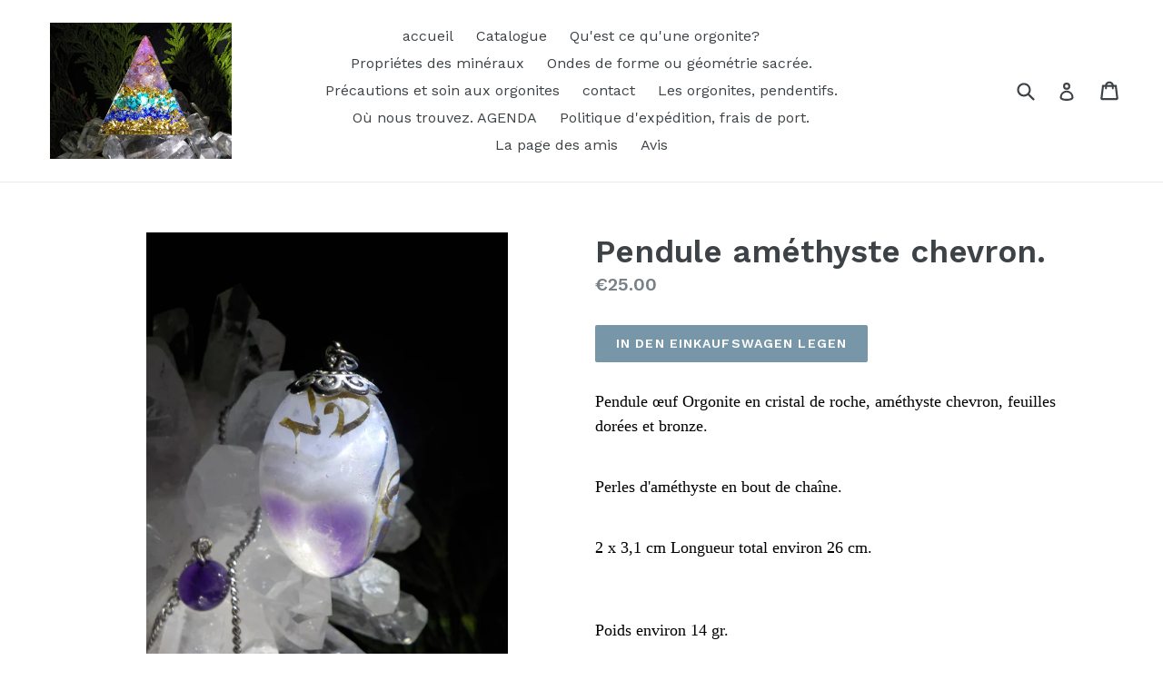

--- FILE ---
content_type: text/html; charset=utf-8
request_url: https://lartemisiabijouxorgonite.com/de/products/pendule-amethyste-chevron
body_size: 29063
content:
<!doctype html>
<!--[if IE 9]> <html class="ie9 no-js" lang="de"> <![endif]-->
<!--[if (gt IE 9)|!(IE)]><!--> <html class="no-js" lang="de"> <!--<![endif]-->
<head>  
  <meta name='description' content='lartemisia bijoux orgonite vente d'orgonite. Pierre semi-précieuse bronze trans-mutateur d'orgone protection onde électromagnétique ondes de formes  fleurs de vie merkaba minéraux propriété cristal de roche Artisans créateur d'orgonites en france pendentif, pyramide
  <!-- Google Tag Manager -->
<script>(function(w,d,s,l,i){w[l]=w[l]||[];w[l].push({'gtm.start':
new Date().getTime(),event:'gtm.js'});var f=d.getElementsByTagName(s)[0],
j=d.createElement(s),dl=l!='dataLayer'?'&l='+l:'';j.async=true;j.src=
'https://www.googletagmanager.com/gtm.js?id='+i+dl;f.parentNode.insertBefore(j,f);
})(window,document,'script','dataLayer','GTM-KNJQWG2');</script>
<!-- End Google Tag Manager -->
    <script src="//app.cookieoptimizer.com/packs/js/cookieconsent-01aba77e014df95d8388.js" defer="defer"></script>
    <script type="text/javascript">
      window.handleCookieAccept = function() {};
      window.deferTrekkie = function(params) { window.handleCookieAccept = function(){ window.trekkie && typeof(window.trekkie.load) == 'function' && window.trekkie.load(params); }; };
      window.addEventListener('load', function() { initializeCookieConsent({"cookieconsent":{"content":{"message":"Ce site Web utilise des cookies pour vous garantir la meilleure expérience sur notre site Web.","dismiss":"Dismiss","link":"+ d'info","deny":"Refuser","allow":"Autorise les cookies","href":"https://www.cookiesandyou.com","policy":"Cookie consent"},"palette":{"popup":{"background":"rgb(0, 0, 0)","text":"#ffffff","link":"#ffffff"},"button":{"background":"#f2d600","border":"#f2d600","text":"#000000"}},"theme":"classic","position":"bottom-right","type":"opt-in"},"euVisitorsOnly":false,"additionalAcceptScript":"","additionalRejectScript":"","additionalCookies":"","cleanupCookies":false,"consentLoggingEnabled":true,"shopifyId":"27043532"}) });
    </script>
    <!-- cookieoptimizer.com InjectCookieConsentScript END -->

  <!-- Google Tag Manager -->
<script>(function(w,d,s,l,i){w[l]=w[l]||[];w[l].push({'gtm.start':
new Date().getTime(),event:'gtm.js'});var f=d.getElementsByTagName(s)[0],
j=d.createElement(s),dl=l!='dataLayer'?'&l='+l:'';j.async=true;j.src=
'https://www.googletagmanager.com/gtm.js?id='+i+dl;f.parentNode.insertBefore(j,f);
})(window,document,'script','dataLayer','GTM-KNJQWG2');</script>
<!-- End Google Tag Manager -->
  <!-- Global site tag (gtag.js) - Google Analytics -->
<script async src="https://www.googletagmanager.com/gtag/js?id=UA-167520169-1"></script>
<script>
  window.dataLayer = window.dataLayer || [];
  function gtag(){dataLayer.push(arguments);}
  gtag('js', new Date());

  gtag('config', 'UA-167520169-1');
</script>

  <meta name="google-site-verification" content="di0f9BBXX2E_--NoP7eLwFfZ63fktYajxOwvb7saC2A" />
  <meta name="p:domain_verify" content="70d39a6bb20b2eebc488d704b36cf799"/>
  <meta charset="utf-8">
  <meta http-equiv="X-UA-Compatible" content="IE=edge,chrome=1">
  <meta name="viewport" content="width=device-width,initial-scale=1">
  <meta name="theme-color" content="#7796a8">
  <link rel="canonical" href="https://lartemisiabijouxorgonite.com/de/products/pendule-amethyste-chevron">

  

  
  <title>
    Pendule améthyste chevron.
    
    
    
      &ndash; bijoux orgonite
    
  </title>

  
    <meta name="description" content="Pendule œuf Orgonite en cristal de roche, améthyste chevron, feuilles dorées et bronze.   Perles d&#39;améthyste en bout de chaîne.   2 x 3,1 cm Longueur total environ 26 cm. Poids environ 14 gr. AMÉTHYSTE CHEVRON : Aide à apporter la sérénité, la tempérance et équilibre les excès. Renforce l&#39;intuition et la clairvoyance, ">
  

  <!-- /snippets/social-meta-tags.liquid -->




<meta property="og:site_name" content="bijoux orgonite">
<meta property="og:url" content="https://lartemisiabijouxorgonite.com/de/products/pendule-amethyste-chevron">
<meta property="og:title" content="Pendule améthyste chevron.">
<meta property="og:type" content="product">
<meta property="og:description" content="Pendule œuf Orgonite en cristal de roche, améthyste chevron, feuilles dorées et bronze.   Perles d&#39;améthyste en bout de chaîne.   2 x 3,1 cm Longueur total environ 26 cm. Poids environ 14 gr. AMÉTHYSTE CHEVRON : Aide à apporter la sérénité, la tempérance et équilibre les excès. Renforce l&#39;intuition et la clairvoyance, ">

  <meta property="og:price:amount" content="25.00">
  <meta property="og:price:currency" content="EUR">

<meta property="og:image" content="http://lartemisiabijouxorgonite.com/cdn/shop/products/orgoniteartisanale_5cd6b873-04e0-4b3f-a978-540c88fedbb0_1200x1200.jpg?v=1663234855"><meta property="og:image" content="http://lartemisiabijouxorgonite.com/cdn/shop/products/DSCN7632r_1200x1200.jpg?v=1663234855"><meta property="og:image" content="http://lartemisiabijouxorgonite.com/cdn/shop/products/amethysteorgonitependule_1200x1200.jpg?v=1663234855">
<meta property="og:image:secure_url" content="https://lartemisiabijouxorgonite.com/cdn/shop/products/orgoniteartisanale_5cd6b873-04e0-4b3f-a978-540c88fedbb0_1200x1200.jpg?v=1663234855"><meta property="og:image:secure_url" content="https://lartemisiabijouxorgonite.com/cdn/shop/products/DSCN7632r_1200x1200.jpg?v=1663234855"><meta property="og:image:secure_url" content="https://lartemisiabijouxorgonite.com/cdn/shop/products/amethysteorgonitependule_1200x1200.jpg?v=1663234855">


  <meta name="twitter:site" content="@LOrgonite">

<meta name="twitter:card" content="summary_large_image">
<meta name="twitter:title" content="Pendule améthyste chevron.">
<meta name="twitter:description" content="Pendule œuf Orgonite en cristal de roche, améthyste chevron, feuilles dorées et bronze.   Perles d&#39;améthyste en bout de chaîne.   2 x 3,1 cm Longueur total environ 26 cm. Poids environ 14 gr. AMÉTHYSTE CHEVRON : Aide à apporter la sérénité, la tempérance et équilibre les excès. Renforce l&#39;intuition et la clairvoyance, ">


  <link href="//lartemisiabijouxorgonite.com/cdn/shop/t/1/assets/theme.scss.css?v=23387522602819259381703850282" rel="stylesheet" type="text/css" media="all" />
  

  <link href="//fonts.googleapis.com/css?family=Work+Sans:400,700" rel="stylesheet" type="text/css" media="all" />


  

    <link href="//fonts.googleapis.com/css?family=Work+Sans:600" rel="stylesheet" type="text/css" media="all" />
  



  <script>
    var theme = {
      strings: {
        addToCart: "In den Einkaufswagen legen",
        soldOut: "Ausverkauft",
        unavailable: "Nicht verfügbar",
        showMore: "Mehr anzeigen",
        showLess: "Weniger anzeigen",
        addressError: "Kann die Adresse nicht finden",
        addressNoResults: "Keine Ergebnisse für diese Adresse",
        addressQueryLimit: "Sie haben die Google- API-Nutzungsgrenze überschritten. Betrachten wir zu einem \u003ca href=\"https:\/\/developers.google.com\/maps\/premium\/usage-limits\"\u003ePremium-Paket\u003c\/a\u003e zu aktualisieren.",
        authError: "Es gab ein Problem bei Google Maps Konto zu authentifizieren."
      },
      moneyFormat: "€{{amount}}"
    }

    document.documentElement.className = document.documentElement.className.replace('no-js', 'js');
  </script>

  <!--[if (lte IE 9) ]><script src="//lartemisiabijouxorgonite.com/cdn/shop/t/1/assets/match-media.min.js?v=22265819453975888031515162112" type="text/javascript"></script><![endif]-->

  

  <!--[if (gt IE 9)|!(IE)]><!--><script src="//lartemisiabijouxorgonite.com/cdn/shop/t/1/assets/lazysizes.js?v=68441465964607740661515162112" async="async"></script><!--<![endif]-->
  <!--[if lte IE 9]><script src="//lartemisiabijouxorgonite.com/cdn/shop/t/1/assets/lazysizes.min.js?v=477"></script><![endif]-->

  <!--[if (gt IE 9)|!(IE)]><!--><script src="//lartemisiabijouxorgonite.com/cdn/shop/t/1/assets/vendor.js?v=136118274122071307521515162113" defer="defer"></script><!--<![endif]-->
  <!--[if lte IE 9]><script src="//lartemisiabijouxorgonite.com/cdn/shop/t/1/assets/vendor.js?v=136118274122071307521515162113"></script><![endif]-->

  <!--[if (gt IE 9)|!(IE)]><!--><script src="//lartemisiabijouxorgonite.com/cdn/shop/t/1/assets/theme.js?v=100941840194216329191515162113" defer="defer"></script><!--<![endif]-->
  <!--[if lte IE 9]><script src="//lartemisiabijouxorgonite.com/cdn/shop/t/1/assets/theme.js?v=100941840194216329191515162113"></script><![endif]-->

      <!-- cookieoptimizer.com PatchContentForHeader START --><script>window.performance && window.performance.mark && window.performance.mark('shopify.content_for_header.start');</script><meta id="shopify-digital-wallet" name="shopify-digital-wallet" content="/27043532/digital_wallets/dialog">
<meta name="shopify-checkout-api-token" content="be3fb4245d2a0812ae34a119fcf8dcc9">
<meta id="in-context-paypal-metadata" data-shop-id="27043532" data-venmo-supported="false" data-environment="production" data-locale="de_DE" data-paypal-v4="true" data-currency="EUR">
<link rel="alternate" hreflang="x-default" href="https://lartemisiabijouxorgonite.com/products/pendule-amethyste-chevron">
<link rel="alternate" hreflang="fr" href="https://lartemisiabijouxorgonite.com/products/pendule-amethyste-chevron">
<link rel="alternate" hreflang="de" href="https://lartemisiabijouxorgonite.com/de/products/pendule-amethyste-chevron">
<link rel="alternate" hreflang="en" href="https://lartemisiabijouxorgonite.com/en/products/pendule-amethyste-chevron">
<link rel="alternate" hreflang="es" href="https://lartemisiabijouxorgonite.com/es/products/pendule-amethyste-chevron">
<link rel="alternate" hreflang="it" href="https://lartemisiabijouxorgonite.com/it/products/pendule-amethyste-chevron">
<link rel="alternate" type="application/json+oembed" href="https://lartemisiabijouxorgonite.com/de/products/pendule-amethyste-chevron.oembed">
<script async="async" src="/checkouts/internal/preloads.js?locale=de-FR"></script>
<link rel="preconnect" href="https://shop.app" crossorigin="anonymous">
<script async="async" src="https://shop.app/checkouts/internal/preloads.js?locale=de-FR&shop_id=27043532" crossorigin="anonymous"></script>
<script id="shopify-features" type="application/json">{"accessToken":"be3fb4245d2a0812ae34a119fcf8dcc9","betas":["rich-media-storefront-analytics"],"domain":"lartemisiabijouxorgonite.com","predictiveSearch":true,"shopId":27043532,"locale":"de"}</script>
<script>var Shopify = Shopify || {};
Shopify.shop = "lartemisia-bijoux-orgonite.myshopify.com";
Shopify.locale = "de";
Shopify.currency = {"active":"EUR","rate":"1.0"};
Shopify.country = "FR";
Shopify.theme = {"name":"Debut","id":20229095466,"schema_name":"Debut","schema_version":"1.9.1","theme_store_id":796,"role":"main"};
Shopify.theme.handle = "null";
Shopify.theme.style = {"id":null,"handle":null};
Shopify.cdnHost = "lartemisiabijouxorgonite.com/cdn";
Shopify.routes = Shopify.routes || {};
Shopify.routes.root = "/de/";</script>
<script type="module">!function(o){(o.Shopify=o.Shopify||{}).modules=!0}(window);</script>
<script>!function(o){function n(){var o=[];function n(){o.push(Array.prototype.slice.apply(arguments))}return n.q=o,n}var t=o.Shopify=o.Shopify||{};t.loadFeatures=n(),t.autoloadFeatures=n()}(window);</script>
<script>
  window.ShopifyPay = window.ShopifyPay || {};
  window.ShopifyPay.apiHost = "shop.app\/pay";
  window.ShopifyPay.redirectState = null;
</script>
<script id="shop-js-analytics" type="application/json">{"pageType":"product"}</script>
<script defer="defer" async type="module" src="//lartemisiabijouxorgonite.com/cdn/shopifycloud/shop-js/modules/v2/client.init-shop-cart-sync_DIwzDt8_.de.esm.js"></script>
<script defer="defer" async type="module" src="//lartemisiabijouxorgonite.com/cdn/shopifycloud/shop-js/modules/v2/chunk.common_DK6FaseX.esm.js"></script>
<script defer="defer" async type="module" src="//lartemisiabijouxorgonite.com/cdn/shopifycloud/shop-js/modules/v2/chunk.modal_DJrdBHKE.esm.js"></script>
<script type="module">
  await import("//lartemisiabijouxorgonite.com/cdn/shopifycloud/shop-js/modules/v2/client.init-shop-cart-sync_DIwzDt8_.de.esm.js");
await import("//lartemisiabijouxorgonite.com/cdn/shopifycloud/shop-js/modules/v2/chunk.common_DK6FaseX.esm.js");
await import("//lartemisiabijouxorgonite.com/cdn/shopifycloud/shop-js/modules/v2/chunk.modal_DJrdBHKE.esm.js");

  window.Shopify.SignInWithShop?.initShopCartSync?.({"fedCMEnabled":true,"windoidEnabled":true});

</script>
<script>
  window.Shopify = window.Shopify || {};
  if (!window.Shopify.featureAssets) window.Shopify.featureAssets = {};
  window.Shopify.featureAssets['shop-js'] = {"shop-cart-sync":["modules/v2/client.shop-cart-sync_CpbWr8Q_.de.esm.js","modules/v2/chunk.common_DK6FaseX.esm.js","modules/v2/chunk.modal_DJrdBHKE.esm.js"],"init-fed-cm":["modules/v2/client.init-fed-cm_BnAV8Oxq.de.esm.js","modules/v2/chunk.common_DK6FaseX.esm.js","modules/v2/chunk.modal_DJrdBHKE.esm.js"],"shop-toast-manager":["modules/v2/client.shop-toast-manager_6XJ40SNJ.de.esm.js","modules/v2/chunk.common_DK6FaseX.esm.js","modules/v2/chunk.modal_DJrdBHKE.esm.js"],"init-shop-cart-sync":["modules/v2/client.init-shop-cart-sync_DIwzDt8_.de.esm.js","modules/v2/chunk.common_DK6FaseX.esm.js","modules/v2/chunk.modal_DJrdBHKE.esm.js"],"shop-button":["modules/v2/client.shop-button_CZz_39uh.de.esm.js","modules/v2/chunk.common_DK6FaseX.esm.js","modules/v2/chunk.modal_DJrdBHKE.esm.js"],"init-windoid":["modules/v2/client.init-windoid_B-LDUEPU.de.esm.js","modules/v2/chunk.common_DK6FaseX.esm.js","modules/v2/chunk.modal_DJrdBHKE.esm.js"],"shop-cash-offers":["modules/v2/client.shop-cash-offers_Dr1ejWJu.de.esm.js","modules/v2/chunk.common_DK6FaseX.esm.js","modules/v2/chunk.modal_DJrdBHKE.esm.js"],"pay-button":["modules/v2/client.pay-button_ghLncuwV.de.esm.js","modules/v2/chunk.common_DK6FaseX.esm.js","modules/v2/chunk.modal_DJrdBHKE.esm.js"],"init-customer-accounts":["modules/v2/client.init-customer-accounts_CXFx84Ar.de.esm.js","modules/v2/client.shop-login-button_D4ESF-iV.de.esm.js","modules/v2/chunk.common_DK6FaseX.esm.js","modules/v2/chunk.modal_DJrdBHKE.esm.js"],"avatar":["modules/v2/client.avatar_BTnouDA3.de.esm.js"],"checkout-modal":["modules/v2/client.checkout-modal_C1x0kikZ.de.esm.js","modules/v2/chunk.common_DK6FaseX.esm.js","modules/v2/chunk.modal_DJrdBHKE.esm.js"],"init-shop-for-new-customer-accounts":["modules/v2/client.init-shop-for-new-customer-accounts_v7pinn42.de.esm.js","modules/v2/client.shop-login-button_D4ESF-iV.de.esm.js","modules/v2/chunk.common_DK6FaseX.esm.js","modules/v2/chunk.modal_DJrdBHKE.esm.js"],"init-customer-accounts-sign-up":["modules/v2/client.init-customer-accounts-sign-up_DpQU4YB3.de.esm.js","modules/v2/client.shop-login-button_D4ESF-iV.de.esm.js","modules/v2/chunk.common_DK6FaseX.esm.js","modules/v2/chunk.modal_DJrdBHKE.esm.js"],"init-shop-email-lookup-coordinator":["modules/v2/client.init-shop-email-lookup-coordinator_BRs9hJ8g.de.esm.js","modules/v2/chunk.common_DK6FaseX.esm.js","modules/v2/chunk.modal_DJrdBHKE.esm.js"],"shop-follow-button":["modules/v2/client.shop-follow-button_Q3WId6RZ.de.esm.js","modules/v2/chunk.common_DK6FaseX.esm.js","modules/v2/chunk.modal_DJrdBHKE.esm.js"],"shop-login-button":["modules/v2/client.shop-login-button_D4ESF-iV.de.esm.js","modules/v2/chunk.common_DK6FaseX.esm.js","modules/v2/chunk.modal_DJrdBHKE.esm.js"],"shop-login":["modules/v2/client.shop-login_DtE1on06.de.esm.js","modules/v2/chunk.common_DK6FaseX.esm.js","modules/v2/chunk.modal_DJrdBHKE.esm.js"],"lead-capture":["modules/v2/client.lead-capture_BFGmGe6G.de.esm.js","modules/v2/chunk.common_DK6FaseX.esm.js","modules/v2/chunk.modal_DJrdBHKE.esm.js"],"payment-terms":["modules/v2/client.payment-terms_Cj7FQ-eb.de.esm.js","modules/v2/chunk.common_DK6FaseX.esm.js","modules/v2/chunk.modal_DJrdBHKE.esm.js"]};
</script>
<script>(function() {
  var isLoaded = false;
  function asyncLoad() {
    if (isLoaded) return;
    isLoaded = true;
    var urls = ["https:\/\/gdprcdn.b-cdn.net\/js\/gdpr_cookie_consent.min.js?shop=lartemisia-bijoux-orgonite.myshopify.com"];
    for (var i = 0; i < urls.length; i++) {
      var s = document.createElement('script');
      s.type = 'text/javascript';
      s.async = true;
      s.src = urls[i];
      var x = document.getElementsByTagName('script')[0];
      x.parentNode.insertBefore(s, x);
    }
  };
  if(window.attachEvent) {
    window.attachEvent('onload', asyncLoad);
  } else {
    window.addEventListener('load', asyncLoad, false);
  }
})();</script>
<script id="__st">var __st={"a":27043532,"offset":3600,"reqid":"713e284f-09c9-4da9-8019-5503abef05eb-1769548843","pageurl":"lartemisiabijouxorgonite.com\/de\/products\/pendule-amethyste-chevron","u":"e94b21c2333e","p":"product","rtyp":"product","rid":7665422762146};</script>
<script>window.ShopifyPaypalV4VisibilityTracking = true;</script>
<script id="captcha-bootstrap">!function(){'use strict';const t='contact',e='account',n='new_comment',o=[[t,t],['blogs',n],['comments',n],[t,'customer']],c=[[e,'customer_login'],[e,'guest_login'],[e,'recover_customer_password'],[e,'create_customer']],r=t=>t.map((([t,e])=>`form[action*='/${t}']:not([data-nocaptcha='true']) input[name='form_type'][value='${e}']`)).join(','),a=t=>()=>t?[...document.querySelectorAll(t)].map((t=>t.form)):[];function s(){const t=[...o],e=r(t);return a(e)}const i='password',u='form_key',d=['recaptcha-v3-token','g-recaptcha-response','h-captcha-response',i],f=()=>{try{return window.sessionStorage}catch{return}},m='__shopify_v',_=t=>t.elements[u];function p(t,e,n=!1){try{const o=window.sessionStorage,c=JSON.parse(o.getItem(e)),{data:r}=function(t){const{data:e,action:n}=t;return t[m]||n?{data:e,action:n}:{data:t,action:n}}(c);for(const[e,n]of Object.entries(r))t.elements[e]&&(t.elements[e].value=n);n&&o.removeItem(e)}catch(o){console.error('form repopulation failed',{error:o})}}const l='form_type',E='cptcha';function T(t){t.dataset[E]=!0}const w=window,h=w.document,L='Shopify',v='ce_forms',y='captcha';let A=!1;((t,e)=>{const n=(g='f06e6c50-85a8-45c8-87d0-21a2b65856fe',I='https://cdn.shopify.com/shopifycloud/storefront-forms-hcaptcha/ce_storefront_forms_captcha_hcaptcha.v1.5.2.iife.js',D={infoText:'Durch hCaptcha geschützt',privacyText:'Datenschutz',termsText:'Allgemeine Geschäftsbedingungen'},(t,e,n)=>{const o=w[L][v],c=o.bindForm;if(c)return c(t,g,e,D).then(n);var r;o.q.push([[t,g,e,D],n]),r=I,A||(h.body.append(Object.assign(h.createElement('script'),{id:'captcha-provider',async:!0,src:r})),A=!0)});var g,I,D;w[L]=w[L]||{},w[L][v]=w[L][v]||{},w[L][v].q=[],w[L][y]=w[L][y]||{},w[L][y].protect=function(t,e){n(t,void 0,e),T(t)},Object.freeze(w[L][y]),function(t,e,n,w,h,L){const[v,y,A,g]=function(t,e,n){const i=e?o:[],u=t?c:[],d=[...i,...u],f=r(d),m=r(i),_=r(d.filter((([t,e])=>n.includes(e))));return[a(f),a(m),a(_),s()]}(w,h,L),I=t=>{const e=t.target;return e instanceof HTMLFormElement?e:e&&e.form},D=t=>v().includes(t);t.addEventListener('submit',(t=>{const e=I(t);if(!e)return;const n=D(e)&&!e.dataset.hcaptchaBound&&!e.dataset.recaptchaBound,o=_(e),c=g().includes(e)&&(!o||!o.value);(n||c)&&t.preventDefault(),c&&!n&&(function(t){try{if(!f())return;!function(t){const e=f();if(!e)return;const n=_(t);if(!n)return;const o=n.value;o&&e.removeItem(o)}(t);const e=Array.from(Array(32),(()=>Math.random().toString(36)[2])).join('');!function(t,e){_(t)||t.append(Object.assign(document.createElement('input'),{type:'hidden',name:u})),t.elements[u].value=e}(t,e),function(t,e){const n=f();if(!n)return;const o=[...t.querySelectorAll(`input[type='${i}']`)].map((({name:t})=>t)),c=[...d,...o],r={};for(const[a,s]of new FormData(t).entries())c.includes(a)||(r[a]=s);n.setItem(e,JSON.stringify({[m]:1,action:t.action,data:r}))}(t,e)}catch(e){console.error('failed to persist form',e)}}(e),e.submit())}));const S=(t,e)=>{t&&!t.dataset[E]&&(n(t,e.some((e=>e===t))),T(t))};for(const o of['focusin','change'])t.addEventListener(o,(t=>{const e=I(t);D(e)&&S(e,y())}));const B=e.get('form_key'),M=e.get(l),P=B&&M;t.addEventListener('DOMContentLoaded',(()=>{const t=y();if(P)for(const e of t)e.elements[l].value===M&&p(e,B);[...new Set([...A(),...v().filter((t=>'true'===t.dataset.shopifyCaptcha))])].forEach((e=>S(e,t)))}))}(h,new URLSearchParams(w.location.search),n,t,e,['guest_login'])})(!0,!0)}();</script>
<script integrity="sha256-4kQ18oKyAcykRKYeNunJcIwy7WH5gtpwJnB7kiuLZ1E=" data-source-attribution="shopify.loadfeatures" defer="defer" src="//lartemisiabijouxorgonite.com/cdn/shopifycloud/storefront/assets/storefront/load_feature-a0a9edcb.js" crossorigin="anonymous"></script>
<script crossorigin="anonymous" defer="defer" src="//lartemisiabijouxorgonite.com/cdn/shopifycloud/storefront/assets/shopify_pay/storefront-65b4c6d7.js?v=20250812"></script>
<script data-source-attribution="shopify.dynamic_checkout.dynamic.init">var Shopify=Shopify||{};Shopify.PaymentButton=Shopify.PaymentButton||{isStorefrontPortableWallets:!0,init:function(){window.Shopify.PaymentButton.init=function(){};var t=document.createElement("script");t.src="https://lartemisiabijouxorgonite.com/cdn/shopifycloud/portable-wallets/latest/portable-wallets.de.js",t.type="module",document.head.appendChild(t)}};
</script>
<script data-source-attribution="shopify.dynamic_checkout.buyer_consent">
  function portableWalletsHideBuyerConsent(e){var t=document.getElementById("shopify-buyer-consent"),n=document.getElementById("shopify-subscription-policy-button");t&&n&&(t.classList.add("hidden"),t.setAttribute("aria-hidden","true"),n.removeEventListener("click",e))}function portableWalletsShowBuyerConsent(e){var t=document.getElementById("shopify-buyer-consent"),n=document.getElementById("shopify-subscription-policy-button");t&&n&&(t.classList.remove("hidden"),t.removeAttribute("aria-hidden"),n.addEventListener("click",e))}window.Shopify?.PaymentButton&&(window.Shopify.PaymentButton.hideBuyerConsent=portableWalletsHideBuyerConsent,window.Shopify.PaymentButton.showBuyerConsent=portableWalletsShowBuyerConsent);
</script>
<script data-source-attribution="shopify.dynamic_checkout.cart.bootstrap">document.addEventListener("DOMContentLoaded",(function(){function t(){return document.querySelector("shopify-accelerated-checkout-cart, shopify-accelerated-checkout")}if(t())Shopify.PaymentButton.init();else{new MutationObserver((function(e,n){t()&&(Shopify.PaymentButton.init(),n.disconnect())})).observe(document.body,{childList:!0,subtree:!0})}}));
</script>
<link id="shopify-accelerated-checkout-styles" rel="stylesheet" media="screen" href="https://lartemisiabijouxorgonite.com/cdn/shopifycloud/portable-wallets/latest/accelerated-checkout-backwards-compat.css" crossorigin="anonymous">
<style id="shopify-accelerated-checkout-cart">
        #shopify-buyer-consent {
  margin-top: 1em;
  display: inline-block;
  width: 100%;
}

#shopify-buyer-consent.hidden {
  display: none;
}

#shopify-subscription-policy-button {
  background: none;
  border: none;
  padding: 0;
  text-decoration: underline;
  font-size: inherit;
  cursor: pointer;
}

#shopify-subscription-policy-button::before {
  box-shadow: none;
}

      </style>

<script>window.performance && window.performance.mark && window.performance.mark('shopify.content_for_header.end');</script>

    <!-- cookieoptimizer.com PatchContentForHeader END -->

  <!-- "snippets/judgeme_core.liquid" was not rendered, the associated app was uninstalled -->
<link href="https://monorail-edge.shopifysvc.com" rel="dns-prefetch">
<script>(function(){if ("sendBeacon" in navigator && "performance" in window) {try {var session_token_from_headers = performance.getEntriesByType('navigation')[0].serverTiming.find(x => x.name == '_s').description;} catch {var session_token_from_headers = undefined;}var session_cookie_matches = document.cookie.match(/_shopify_s=([^;]*)/);var session_token_from_cookie = session_cookie_matches && session_cookie_matches.length === 2 ? session_cookie_matches[1] : "";var session_token = session_token_from_headers || session_token_from_cookie || "";function handle_abandonment_event(e) {var entries = performance.getEntries().filter(function(entry) {return /monorail-edge.shopifysvc.com/.test(entry.name);});if (!window.abandonment_tracked && entries.length === 0) {window.abandonment_tracked = true;var currentMs = Date.now();var navigation_start = performance.timing.navigationStart;var payload = {shop_id: 27043532,url: window.location.href,navigation_start,duration: currentMs - navigation_start,session_token,page_type: "product"};window.navigator.sendBeacon("https://monorail-edge.shopifysvc.com/v1/produce", JSON.stringify({schema_id: "online_store_buyer_site_abandonment/1.1",payload: payload,metadata: {event_created_at_ms: currentMs,event_sent_at_ms: currentMs}}));}}window.addEventListener('pagehide', handle_abandonment_event);}}());</script>
<script id="web-pixels-manager-setup">(function e(e,d,r,n,o){if(void 0===o&&(o={}),!Boolean(null===(a=null===(i=window.Shopify)||void 0===i?void 0:i.analytics)||void 0===a?void 0:a.replayQueue)){var i,a;window.Shopify=window.Shopify||{};var t=window.Shopify;t.analytics=t.analytics||{};var s=t.analytics;s.replayQueue=[],s.publish=function(e,d,r){return s.replayQueue.push([e,d,r]),!0};try{self.performance.mark("wpm:start")}catch(e){}var l=function(){var e={modern:/Edge?\/(1{2}[4-9]|1[2-9]\d|[2-9]\d{2}|\d{4,})\.\d+(\.\d+|)|Firefox\/(1{2}[4-9]|1[2-9]\d|[2-9]\d{2}|\d{4,})\.\d+(\.\d+|)|Chrom(ium|e)\/(9{2}|\d{3,})\.\d+(\.\d+|)|(Maci|X1{2}).+ Version\/(15\.\d+|(1[6-9]|[2-9]\d|\d{3,})\.\d+)([,.]\d+|)( \(\w+\)|)( Mobile\/\w+|) Safari\/|Chrome.+OPR\/(9{2}|\d{3,})\.\d+\.\d+|(CPU[ +]OS|iPhone[ +]OS|CPU[ +]iPhone|CPU IPhone OS|CPU iPad OS)[ +]+(15[._]\d+|(1[6-9]|[2-9]\d|\d{3,})[._]\d+)([._]\d+|)|Android:?[ /-](13[3-9]|1[4-9]\d|[2-9]\d{2}|\d{4,})(\.\d+|)(\.\d+|)|Android.+Firefox\/(13[5-9]|1[4-9]\d|[2-9]\d{2}|\d{4,})\.\d+(\.\d+|)|Android.+Chrom(ium|e)\/(13[3-9]|1[4-9]\d|[2-9]\d{2}|\d{4,})\.\d+(\.\d+|)|SamsungBrowser\/([2-9]\d|\d{3,})\.\d+/,legacy:/Edge?\/(1[6-9]|[2-9]\d|\d{3,})\.\d+(\.\d+|)|Firefox\/(5[4-9]|[6-9]\d|\d{3,})\.\d+(\.\d+|)|Chrom(ium|e)\/(5[1-9]|[6-9]\d|\d{3,})\.\d+(\.\d+|)([\d.]+$|.*Safari\/(?![\d.]+ Edge\/[\d.]+$))|(Maci|X1{2}).+ Version\/(10\.\d+|(1[1-9]|[2-9]\d|\d{3,})\.\d+)([,.]\d+|)( \(\w+\)|)( Mobile\/\w+|) Safari\/|Chrome.+OPR\/(3[89]|[4-9]\d|\d{3,})\.\d+\.\d+|(CPU[ +]OS|iPhone[ +]OS|CPU[ +]iPhone|CPU IPhone OS|CPU iPad OS)[ +]+(10[._]\d+|(1[1-9]|[2-9]\d|\d{3,})[._]\d+)([._]\d+|)|Android:?[ /-](13[3-9]|1[4-9]\d|[2-9]\d{2}|\d{4,})(\.\d+|)(\.\d+|)|Mobile Safari.+OPR\/([89]\d|\d{3,})\.\d+\.\d+|Android.+Firefox\/(13[5-9]|1[4-9]\d|[2-9]\d{2}|\d{4,})\.\d+(\.\d+|)|Android.+Chrom(ium|e)\/(13[3-9]|1[4-9]\d|[2-9]\d{2}|\d{4,})\.\d+(\.\d+|)|Android.+(UC? ?Browser|UCWEB|U3)[ /]?(15\.([5-9]|\d{2,})|(1[6-9]|[2-9]\d|\d{3,})\.\d+)\.\d+|SamsungBrowser\/(5\.\d+|([6-9]|\d{2,})\.\d+)|Android.+MQ{2}Browser\/(14(\.(9|\d{2,})|)|(1[5-9]|[2-9]\d|\d{3,})(\.\d+|))(\.\d+|)|K[Aa][Ii]OS\/(3\.\d+|([4-9]|\d{2,})\.\d+)(\.\d+|)/},d=e.modern,r=e.legacy,n=navigator.userAgent;return n.match(d)?"modern":n.match(r)?"legacy":"unknown"}(),u="modern"===l?"modern":"legacy",c=(null!=n?n:{modern:"",legacy:""})[u],f=function(e){return[e.baseUrl,"/wpm","/b",e.hashVersion,"modern"===e.buildTarget?"m":"l",".js"].join("")}({baseUrl:d,hashVersion:r,buildTarget:u}),m=function(e){var d=e.version,r=e.bundleTarget,n=e.surface,o=e.pageUrl,i=e.monorailEndpoint;return{emit:function(e){var a=e.status,t=e.errorMsg,s=(new Date).getTime(),l=JSON.stringify({metadata:{event_sent_at_ms:s},events:[{schema_id:"web_pixels_manager_load/3.1",payload:{version:d,bundle_target:r,page_url:o,status:a,surface:n,error_msg:t},metadata:{event_created_at_ms:s}}]});if(!i)return console&&console.warn&&console.warn("[Web Pixels Manager] No Monorail endpoint provided, skipping logging."),!1;try{return self.navigator.sendBeacon.bind(self.navigator)(i,l)}catch(e){}var u=new XMLHttpRequest;try{return u.open("POST",i,!0),u.setRequestHeader("Content-Type","text/plain"),u.send(l),!0}catch(e){return console&&console.warn&&console.warn("[Web Pixels Manager] Got an unhandled error while logging to Monorail."),!1}}}}({version:r,bundleTarget:l,surface:e.surface,pageUrl:self.location.href,monorailEndpoint:e.monorailEndpoint});try{o.browserTarget=l,function(e){var d=e.src,r=e.async,n=void 0===r||r,o=e.onload,i=e.onerror,a=e.sri,t=e.scriptDataAttributes,s=void 0===t?{}:t,l=document.createElement("script"),u=document.querySelector("head"),c=document.querySelector("body");if(l.async=n,l.src=d,a&&(l.integrity=a,l.crossOrigin="anonymous"),s)for(var f in s)if(Object.prototype.hasOwnProperty.call(s,f))try{l.dataset[f]=s[f]}catch(e){}if(o&&l.addEventListener("load",o),i&&l.addEventListener("error",i),u)u.appendChild(l);else{if(!c)throw new Error("Did not find a head or body element to append the script");c.appendChild(l)}}({src:f,async:!0,onload:function(){if(!function(){var e,d;return Boolean(null===(d=null===(e=window.Shopify)||void 0===e?void 0:e.analytics)||void 0===d?void 0:d.initialized)}()){var d=window.webPixelsManager.init(e)||void 0;if(d){var r=window.Shopify.analytics;r.replayQueue.forEach((function(e){var r=e[0],n=e[1],o=e[2];d.publishCustomEvent(r,n,o)})),r.replayQueue=[],r.publish=d.publishCustomEvent,r.visitor=d.visitor,r.initialized=!0}}},onerror:function(){return m.emit({status:"failed",errorMsg:"".concat(f," has failed to load")})},sri:function(e){var d=/^sha384-[A-Za-z0-9+/=]+$/;return"string"==typeof e&&d.test(e)}(c)?c:"",scriptDataAttributes:o}),m.emit({status:"loading"})}catch(e){m.emit({status:"failed",errorMsg:(null==e?void 0:e.message)||"Unknown error"})}}})({shopId: 27043532,storefrontBaseUrl: "https://lartemisiabijouxorgonite.com",extensionsBaseUrl: "https://extensions.shopifycdn.com/cdn/shopifycloud/web-pixels-manager",monorailEndpoint: "https://monorail-edge.shopifysvc.com/unstable/produce_batch",surface: "storefront-renderer",enabledBetaFlags: ["2dca8a86"],webPixelsConfigList: [{"id":"1089995075","configuration":"{\"config\":\"{\\\"pixel_id\\\":\\\"G-Q1VP51J8KM\\\",\\\"gtag_events\\\":[{\\\"type\\\":\\\"purchase\\\",\\\"action_label\\\":\\\"G-Q1VP51J8KM\\\"},{\\\"type\\\":\\\"page_view\\\",\\\"action_label\\\":\\\"G-Q1VP51J8KM\\\"},{\\\"type\\\":\\\"view_item\\\",\\\"action_label\\\":\\\"G-Q1VP51J8KM\\\"},{\\\"type\\\":\\\"search\\\",\\\"action_label\\\":\\\"G-Q1VP51J8KM\\\"},{\\\"type\\\":\\\"add_to_cart\\\",\\\"action_label\\\":\\\"G-Q1VP51J8KM\\\"},{\\\"type\\\":\\\"begin_checkout\\\",\\\"action_label\\\":\\\"G-Q1VP51J8KM\\\"},{\\\"type\\\":\\\"add_payment_info\\\",\\\"action_label\\\":\\\"G-Q1VP51J8KM\\\"}],\\\"enable_monitoring_mode\\\":false}\"}","eventPayloadVersion":"v1","runtimeContext":"OPEN","scriptVersion":"b2a88bafab3e21179ed38636efcd8a93","type":"APP","apiClientId":1780363,"privacyPurposes":[],"dataSharingAdjustments":{"protectedCustomerApprovalScopes":["read_customer_address","read_customer_email","read_customer_name","read_customer_personal_data","read_customer_phone"]}},{"id":"shopify-app-pixel","configuration":"{}","eventPayloadVersion":"v1","runtimeContext":"STRICT","scriptVersion":"0450","apiClientId":"shopify-pixel","type":"APP","privacyPurposes":["ANALYTICS","MARKETING"]},{"id":"shopify-custom-pixel","eventPayloadVersion":"v1","runtimeContext":"LAX","scriptVersion":"0450","apiClientId":"shopify-pixel","type":"CUSTOM","privacyPurposes":["ANALYTICS","MARKETING"]}],isMerchantRequest: false,initData: {"shop":{"name":"bijoux orgonite","paymentSettings":{"currencyCode":"EUR"},"myshopifyDomain":"lartemisia-bijoux-orgonite.myshopify.com","countryCode":"FR","storefrontUrl":"https:\/\/lartemisiabijouxorgonite.com\/de"},"customer":null,"cart":null,"checkout":null,"productVariants":[{"price":{"amount":25.0,"currencyCode":"EUR"},"product":{"title":"Pendule améthyste chevron.","vendor":"l'artemisia bijoux orgonite","id":"7665422762146","untranslatedTitle":"Pendule améthyste chevron.","url":"\/de\/products\/pendule-amethyste-chevron","type":""},"id":"42619013038242","image":{"src":"\/\/lartemisiabijouxorgonite.com\/cdn\/shop\/products\/orgoniteartisanale_5cd6b873-04e0-4b3f-a978-540c88fedbb0.jpg?v=1663234855"},"sku":"","title":"Default Title","untranslatedTitle":"Default Title"}],"purchasingCompany":null},},"https://lartemisiabijouxorgonite.com/cdn","fcfee988w5aeb613cpc8e4bc33m6693e112",{"modern":"","legacy":""},{"shopId":"27043532","storefrontBaseUrl":"https:\/\/lartemisiabijouxorgonite.com","extensionBaseUrl":"https:\/\/extensions.shopifycdn.com\/cdn\/shopifycloud\/web-pixels-manager","surface":"storefront-renderer","enabledBetaFlags":"[\"2dca8a86\"]","isMerchantRequest":"false","hashVersion":"fcfee988w5aeb613cpc8e4bc33m6693e112","publish":"custom","events":"[[\"page_viewed\",{}],[\"product_viewed\",{\"productVariant\":{\"price\":{\"amount\":25.0,\"currencyCode\":\"EUR\"},\"product\":{\"title\":\"Pendule améthyste chevron.\",\"vendor\":\"l'artemisia bijoux orgonite\",\"id\":\"7665422762146\",\"untranslatedTitle\":\"Pendule améthyste chevron.\",\"url\":\"\/de\/products\/pendule-amethyste-chevron\",\"type\":\"\"},\"id\":\"42619013038242\",\"image\":{\"src\":\"\/\/lartemisiabijouxorgonite.com\/cdn\/shop\/products\/orgoniteartisanale_5cd6b873-04e0-4b3f-a978-540c88fedbb0.jpg?v=1663234855\"},\"sku\":\"\",\"title\":\"Default Title\",\"untranslatedTitle\":\"Default Title\"}}]]"});</script><script>
  window.ShopifyAnalytics = window.ShopifyAnalytics || {};
  window.ShopifyAnalytics.meta = window.ShopifyAnalytics.meta || {};
  window.ShopifyAnalytics.meta.currency = 'EUR';
  var meta = {"product":{"id":7665422762146,"gid":"gid:\/\/shopify\/Product\/7665422762146","vendor":"l'artemisia bijoux orgonite","type":"","handle":"pendule-amethyste-chevron","variants":[{"id":42619013038242,"price":2500,"name":"Pendule améthyste chevron.","public_title":null,"sku":""}],"remote":false},"page":{"pageType":"product","resourceType":"product","resourceId":7665422762146,"requestId":"713e284f-09c9-4da9-8019-5503abef05eb-1769548843"}};
  for (var attr in meta) {
    window.ShopifyAnalytics.meta[attr] = meta[attr];
  }
</script>
<script class="analytics">
  (function () {
    var customDocumentWrite = function(content) {
      var jquery = null;

      if (window.jQuery) {
        jquery = window.jQuery;
      } else if (window.Checkout && window.Checkout.$) {
        jquery = window.Checkout.$;
      }

      if (jquery) {
        jquery('body').append(content);
      }
    };

    var hasLoggedConversion = function(token) {
      if (token) {
        return document.cookie.indexOf('loggedConversion=' + token) !== -1;
      }
      return false;
    }

    var setCookieIfConversion = function(token) {
      if (token) {
        var twoMonthsFromNow = new Date(Date.now());
        twoMonthsFromNow.setMonth(twoMonthsFromNow.getMonth() + 2);

        document.cookie = 'loggedConversion=' + token + '; expires=' + twoMonthsFromNow;
      }
    }

    var trekkie = window.ShopifyAnalytics.lib = window.trekkie = window.trekkie || [];
    if (trekkie.integrations) {
      return;
    }
    trekkie.methods = [
      'identify',
      'page',
      'ready',
      'track',
      'trackForm',
      'trackLink'
    ];
    trekkie.factory = function(method) {
      return function() {
        var args = Array.prototype.slice.call(arguments);
        args.unshift(method);
        trekkie.push(args);
        return trekkie;
      };
    };
    for (var i = 0; i < trekkie.methods.length; i++) {
      var key = trekkie.methods[i];
      trekkie[key] = trekkie.factory(key);
    }
    trekkie.load = function(config) {
      trekkie.config = config || {};
      trekkie.config.initialDocumentCookie = document.cookie;
      var first = document.getElementsByTagName('script')[0];
      var script = document.createElement('script');
      script.type = 'text/javascript';
      script.onerror = function(e) {
        var scriptFallback = document.createElement('script');
        scriptFallback.type = 'text/javascript';
        scriptFallback.onerror = function(error) {
                var Monorail = {
      produce: function produce(monorailDomain, schemaId, payload) {
        var currentMs = new Date().getTime();
        var event = {
          schema_id: schemaId,
          payload: payload,
          metadata: {
            event_created_at_ms: currentMs,
            event_sent_at_ms: currentMs
          }
        };
        return Monorail.sendRequest("https://" + monorailDomain + "/v1/produce", JSON.stringify(event));
      },
      sendRequest: function sendRequest(endpointUrl, payload) {
        // Try the sendBeacon API
        if (window && window.navigator && typeof window.navigator.sendBeacon === 'function' && typeof window.Blob === 'function' && !Monorail.isIos12()) {
          var blobData = new window.Blob([payload], {
            type: 'text/plain'
          });

          if (window.navigator.sendBeacon(endpointUrl, blobData)) {
            return true;
          } // sendBeacon was not successful

        } // XHR beacon

        var xhr = new XMLHttpRequest();

        try {
          xhr.open('POST', endpointUrl);
          xhr.setRequestHeader('Content-Type', 'text/plain');
          xhr.send(payload);
        } catch (e) {
          console.log(e);
        }

        return false;
      },
      isIos12: function isIos12() {
        return window.navigator.userAgent.lastIndexOf('iPhone; CPU iPhone OS 12_') !== -1 || window.navigator.userAgent.lastIndexOf('iPad; CPU OS 12_') !== -1;
      }
    };
    Monorail.produce('monorail-edge.shopifysvc.com',
      'trekkie_storefront_load_errors/1.1',
      {shop_id: 27043532,
      theme_id: 20229095466,
      app_name: "storefront",
      context_url: window.location.href,
      source_url: "//lartemisiabijouxorgonite.com/cdn/s/trekkie.storefront.a804e9514e4efded663580eddd6991fcc12b5451.min.js"});

        };
        scriptFallback.async = true;
        scriptFallback.src = '//lartemisiabijouxorgonite.com/cdn/s/trekkie.storefront.a804e9514e4efded663580eddd6991fcc12b5451.min.js';
        first.parentNode.insertBefore(scriptFallback, first);
      };
      script.async = true;
      script.src = '//lartemisiabijouxorgonite.com/cdn/s/trekkie.storefront.a804e9514e4efded663580eddd6991fcc12b5451.min.js';
      first.parentNode.insertBefore(script, first);
    };
    trekkie.load(
      {"Trekkie":{"appName":"storefront","development":false,"defaultAttributes":{"shopId":27043532,"isMerchantRequest":null,"themeId":20229095466,"themeCityHash":"15915714153924297584","contentLanguage":"de","currency":"EUR","eventMetadataId":"529416d5-84fa-4dc7-8b4d-991791964ad9"},"isServerSideCookieWritingEnabled":true,"monorailRegion":"shop_domain","enabledBetaFlags":["65f19447"]},"Session Attribution":{},"S2S":{"facebookCapiEnabled":false,"source":"trekkie-storefront-renderer","apiClientId":580111}}
    );

    var loaded = false;
    trekkie.ready(function() {
      if (loaded) return;
      loaded = true;

      window.ShopifyAnalytics.lib = window.trekkie;

      var originalDocumentWrite = document.write;
      document.write = customDocumentWrite;
      try { window.ShopifyAnalytics.merchantGoogleAnalytics.call(this); } catch(error) {};
      document.write = originalDocumentWrite;

      window.ShopifyAnalytics.lib.page(null,{"pageType":"product","resourceType":"product","resourceId":7665422762146,"requestId":"713e284f-09c9-4da9-8019-5503abef05eb-1769548843","shopifyEmitted":true});

      var match = window.location.pathname.match(/checkouts\/(.+)\/(thank_you|post_purchase)/)
      var token = match? match[1]: undefined;
      if (!hasLoggedConversion(token)) {
        setCookieIfConversion(token);
        window.ShopifyAnalytics.lib.track("Viewed Product",{"currency":"EUR","variantId":42619013038242,"productId":7665422762146,"productGid":"gid:\/\/shopify\/Product\/7665422762146","name":"Pendule améthyste chevron.","price":"25.00","sku":"","brand":"l'artemisia bijoux orgonite","variant":null,"category":"","nonInteraction":true,"remote":false},undefined,undefined,{"shopifyEmitted":true});
      window.ShopifyAnalytics.lib.track("monorail:\/\/trekkie_storefront_viewed_product\/1.1",{"currency":"EUR","variantId":42619013038242,"productId":7665422762146,"productGid":"gid:\/\/shopify\/Product\/7665422762146","name":"Pendule améthyste chevron.","price":"25.00","sku":"","brand":"l'artemisia bijoux orgonite","variant":null,"category":"","nonInteraction":true,"remote":false,"referer":"https:\/\/lartemisiabijouxorgonite.com\/de\/products\/pendule-amethyste-chevron"});
      }
    });


        var eventsListenerScript = document.createElement('script');
        eventsListenerScript.async = true;
        eventsListenerScript.src = "//lartemisiabijouxorgonite.com/cdn/shopifycloud/storefront/assets/shop_events_listener-3da45d37.js";
        document.getElementsByTagName('head')[0].appendChild(eventsListenerScript);

})();</script>
<script
  defer
  src="https://lartemisiabijouxorgonite.com/cdn/shopifycloud/perf-kit/shopify-perf-kit-3.0.4.min.js"
  data-application="storefront-renderer"
  data-shop-id="27043532"
  data-render-region="gcp-us-east1"
  data-page-type="product"
  data-theme-instance-id="20229095466"
  data-theme-name="Debut"
  data-theme-version="1.9.1"
  data-monorail-region="shop_domain"
  data-resource-timing-sampling-rate="10"
  data-shs="true"
  data-shs-beacon="true"
  data-shs-export-with-fetch="true"
  data-shs-logs-sample-rate="1"
  data-shs-beacon-endpoint="https://lartemisiabijouxorgonite.com/api/collect"
></script>
</head>

<body class="template-product"><!-- Google Tag Manager (noscript) -->
<noscript><iframe src="https://www.googletagmanager.com/ns.html?id=GTM-KNJQWG2"
height="0" width="0" style="display:none;visibility:hidden"></iframe></noscript>
<!-- End Google Tag Manager (noscript) -->

  <a class="in-page-link visually-hidden skip-link" href="#MainContent">Direkt zum Inhalt</a>

  <div id="SearchDrawer" class="search-bar drawer drawer--top">
    <div class="search-bar__table">
      <div class="search-bar__table-cell search-bar__form-wrapper">
        <form class="search search-bar__form" action="/search" method="get" role="search">
          <button class="search-bar__submit search__submit btn--link" type="submit">
            <svg aria-hidden="true" focusable="false" role="presentation" class="icon icon-search" viewBox="0 0 37 40"><path d="M35.6 36l-9.8-9.8c4.1-5.4 3.6-13.2-1.3-18.1-5.4-5.4-14.2-5.4-19.7 0-5.4 5.4-5.4 14.2 0 19.7 2.6 2.6 6.1 4.1 9.8 4.1 3 0 5.9-1 8.3-2.8l9.8 9.8c.4.4.9.6 1.4.6s1-.2 1.4-.6c.9-.9.9-2.1.1-2.9zm-20.9-8.2c-2.6 0-5.1-1-7-2.9-3.9-3.9-3.9-10.1 0-14C9.6 9 12.2 8 14.7 8s5.1 1 7 2.9c3.9 3.9 3.9 10.1 0 14-1.9 1.9-4.4 2.9-7 2.9z"/></svg>
            <span class="icon__fallback-text">Suchen</span>
          </button>
          <input class="search__input search-bar__input" type="search" name="q" value="" placeholder="Suchen" aria-label="Suchen">
        </form>
      </div>
      <div class="search-bar__table-cell text-right">
        <button type="button" class="btn--link search-bar__close js-drawer-close">
          <svg aria-hidden="true" focusable="false" role="presentation" class="icon icon-close" viewBox="0 0 37 40"><path d="M21.3 23l11-11c.8-.8.8-2 0-2.8-.8-.8-2-.8-2.8 0l-11 11-11-11c-.8-.8-2-.8-2.8 0-.8.8-.8 2 0 2.8l11 11-11 11c-.8.8-.8 2 0 2.8.4.4.9.6 1.4.6s1-.2 1.4-.6l11-11 11 11c.4.4.9.6 1.4.6s1-.2 1.4-.6c.8-.8.8-2 0-2.8l-11-11z"/></svg>
          <span class="icon__fallback-text">Schließen (esc)</span>
        </button>
      </div>
    </div>
  </div>

  <div id="shopify-section-header" class="shopify-section">
  <style>
    .notification-bar {
      background-color: #d526d7;
    }

    .notification-bar__message {
      color: #1a1a19;
    }

    
      .site-header__logo-image {
        max-width: 200px;
      }
    

    
      .site-header__logo-image {
        margin: 0;
      }
    
  </style>


<div data-section-id="header" data-section-type="header-section">
  <nav class="mobile-nav-wrapper medium-up--hide" role="navigation">
    <ul id="MobileNav" class="mobile-nav">
      
<li class="mobile-nav__item border-bottom">
          
            <a href="/de" class="mobile-nav__link">
              accueil
            </a>
          
        </li>
      
<li class="mobile-nav__item border-bottom">
          
            <a href="/de/collections/all" class="mobile-nav__link">
              Catalogue
            </a>
          
        </li>
      
<li class="mobile-nav__item border-bottom">
          
            <a href="/de/pages/quest-ce-quune-orgonite" class="mobile-nav__link">
              Qu'est ce qu'une orgonite?
            </a>
          
        </li>
      
<li class="mobile-nav__item border-bottom">
          
            <a href="/de/pages/proprietes-des-mineraux" class="mobile-nav__link">
              Propriétes des minéraux
            </a>
          
        </li>
      
<li class="mobile-nav__item border-bottom">
          
            <a href="/de/pages/ondes-de-forme-et-geometrie-sacree" class="mobile-nav__link">
              Ondes de forme ou géométrie sacrée.
            </a>
          
        </li>
      
<li class="mobile-nav__item border-bottom">
          
            <a href="/de/pages/precautions-et-soin-des-orgonites" class="mobile-nav__link">
              Précautions et soin aux orgonites
            </a>
          
        </li>
      
<li class="mobile-nav__item border-bottom">
          
            <a href="/de/pages/contact" class="mobile-nav__link">
              contact
            </a>
          
        </li>
      
<li class="mobile-nav__item border-bottom">
          
            <a href="/de/collections" class="mobile-nav__link">
              Les orgonites, pendentifs.
            </a>
          
        </li>
      
<li class="mobile-nav__item border-bottom">
          
            <a href="/de/pages/calendrier-des-expositions" class="mobile-nav__link">
              Où nous trouvez. AGENDA
            </a>
          
        </li>
      
<li class="mobile-nav__item border-bottom">
          
            <a href="/de/pages/pages-legales" class="mobile-nav__link">
              Politique d'expédition, frais de port.
            </a>
          
        </li>
      
<li class="mobile-nav__item border-bottom">
          
            <a href="/de/pages/la-page-des-amis" class="mobile-nav__link">
              La page des amis
            </a>
          
        </li>
      
<li class="mobile-nav__item">
          
            <a href="/de/pages/avis" class="mobile-nav__link">
              Avis
            </a>
          
        </li>
      
    </ul>
  </nav>

  
    
  

  <header class="site-header border-bottom logo--left" role="banner">
    <div class="grid grid--no-gutters grid--table">
      

      

      <div class="grid__item small--one-half medium-up--one-quarter logo-align--left">
        
        
          <div class="h2 site-header__logo" itemscope itemtype="http://schema.org/Organization">
        
          
<a href="/" itemprop="url" class="site-header__logo-image">
              
              <img class="lazyload js"
                   src="//lartemisiabijouxorgonite.com/cdn/shop/files/LAPIS_LAZUILI_ORGONITE_PYRAMIDE_300x300.jpg?v=1732869443"
                   data-src="//lartemisiabijouxorgonite.com/cdn/shop/files/LAPIS_LAZUILI_ORGONITE_PYRAMIDE_{width}x.jpg?v=1732869443"
                   data-widths="[180, 360, 540, 720, 900, 1080, 1296, 1512, 1728, 2048]"
                   data-aspectratio="1.3333333333333333"
                   data-sizes="auto"
                   alt="bijoux orgonite"
                   style="max-width: 200px">
              <noscript>
                
                <img src="//lartemisiabijouxorgonite.com/cdn/shop/files/LAPIS_LAZUILI_ORGONITE_PYRAMIDE_200x.jpg?v=1732869443"
                     srcset="//lartemisiabijouxorgonite.com/cdn/shop/files/LAPIS_LAZUILI_ORGONITE_PYRAMIDE_200x.jpg?v=1732869443 1x, //lartemisiabijouxorgonite.com/cdn/shop/files/LAPIS_LAZUILI_ORGONITE_PYRAMIDE_200x@2x.jpg?v=1732869443 2x"
                     alt="bijoux orgonite"
                     itemprop="logo"
                     style="max-width: 200px;">
              </noscript>
            </a>
          
        
          </div>
        
      </div>

      
        <nav class="grid__item medium-up--one-half small--hide" id="AccessibleNav" role="navigation">
          <ul class="site-nav list--inline " id="SiteNav">
  
    


    
      <li >
        <a href="/de" class="site-nav__link site-nav__link--main">accueil</a>
      </li>
    
  
    


    
      <li >
        <a href="/de/collections/all" class="site-nav__link site-nav__link--main">Catalogue</a>
      </li>
    
  
    


    
      <li >
        <a href="/de/pages/quest-ce-quune-orgonite" class="site-nav__link site-nav__link--main">Qu'est ce qu'une orgonite?</a>
      </li>
    
  
    


    
      <li >
        <a href="/de/pages/proprietes-des-mineraux" class="site-nav__link site-nav__link--main">Propriétes des minéraux</a>
      </li>
    
  
    


    
      <li >
        <a href="/de/pages/ondes-de-forme-et-geometrie-sacree" class="site-nav__link site-nav__link--main">Ondes de forme ou géométrie sacrée.</a>
      </li>
    
  
    


    
      <li >
        <a href="/de/pages/precautions-et-soin-des-orgonites" class="site-nav__link site-nav__link--main">Précautions et soin aux orgonites</a>
      </li>
    
  
    


    
      <li >
        <a href="/de/pages/contact" class="site-nav__link site-nav__link--main">contact</a>
      </li>
    
  
    


    
      <li >
        <a href="/de/collections" class="site-nav__link site-nav__link--main">Les orgonites, pendentifs.</a>
      </li>
    
  
    


    
      <li >
        <a href="/de/pages/calendrier-des-expositions" class="site-nav__link site-nav__link--main">Où nous trouvez. AGENDA</a>
      </li>
    
  
    


    
      <li >
        <a href="/de/pages/pages-legales" class="site-nav__link site-nav__link--main">Politique d'expédition, frais de port.</a>
      </li>
    
  
    


    
      <li >
        <a href="/de/pages/la-page-des-amis" class="site-nav__link site-nav__link--main">La page des amis</a>
      </li>
    
  
    


    
      <li >
        <a href="/de/pages/avis" class="site-nav__link site-nav__link--main">Avis</a>
      </li>
    
  
</ul>

        </nav>
      

      <div class="grid__item small--one-half medium-up--one-quarter text-right site-header__icons site-header__icons--plus">
        <div class="site-header__icons-wrapper">
          
            <div class="site-header__search small--hide">
              <form action="/search" method="get" class="search-header search" role="search">
  <input class="search-header__input search__input"
    type="search"
    name="q"
    placeholder="Suchen"
    aria-label="Suchen">
  <button class="search-header__submit search__submit btn--link" type="submit">
    <svg aria-hidden="true" focusable="false" role="presentation" class="icon icon-search" viewBox="0 0 37 40"><path d="M35.6 36l-9.8-9.8c4.1-5.4 3.6-13.2-1.3-18.1-5.4-5.4-14.2-5.4-19.7 0-5.4 5.4-5.4 14.2 0 19.7 2.6 2.6 6.1 4.1 9.8 4.1 3 0 5.9-1 8.3-2.8l9.8 9.8c.4.4.9.6 1.4.6s1-.2 1.4-.6c.9-.9.9-2.1.1-2.9zm-20.9-8.2c-2.6 0-5.1-1-7-2.9-3.9-3.9-3.9-10.1 0-14C9.6 9 12.2 8 14.7 8s5.1 1 7 2.9c3.9 3.9 3.9 10.1 0 14-1.9 1.9-4.4 2.9-7 2.9z"/></svg>
    <span class="icon__fallback-text">Suchen</span>
  </button>
</form>

            </div>
          

          <button type="button" class="btn--link site-header__search-toggle js-drawer-open-top medium-up--hide">
            <svg aria-hidden="true" focusable="false" role="presentation" class="icon icon-search" viewBox="0 0 37 40"><path d="M35.6 36l-9.8-9.8c4.1-5.4 3.6-13.2-1.3-18.1-5.4-5.4-14.2-5.4-19.7 0-5.4 5.4-5.4 14.2 0 19.7 2.6 2.6 6.1 4.1 9.8 4.1 3 0 5.9-1 8.3-2.8l9.8 9.8c.4.4.9.6 1.4.6s1-.2 1.4-.6c.9-.9.9-2.1.1-2.9zm-20.9-8.2c-2.6 0-5.1-1-7-2.9-3.9-3.9-3.9-10.1 0-14C9.6 9 12.2 8 14.7 8s5.1 1 7 2.9c3.9 3.9 3.9 10.1 0 14-1.9 1.9-4.4 2.9-7 2.9z"/></svg>
            <span class="icon__fallback-text">Suchen</span>
          </button>

          
            
              <a href="/account/login" class="site-header__account">
                <svg aria-hidden="true" focusable="false" role="presentation" class="icon icon-login" viewBox="0 0 28.33 37.68"><path d="M14.17 14.9a7.45 7.45 0 1 0-7.5-7.45 7.46 7.46 0 0 0 7.5 7.45zm0-10.91a3.45 3.45 0 1 1-3.5 3.46A3.46 3.46 0 0 1 14.17 4zM14.17 16.47A14.18 14.18 0 0 0 0 30.68c0 1.41.66 4 5.11 5.66a27.17 27.17 0 0 0 9.06 1.34c6.54 0 14.17-1.84 14.17-7a14.18 14.18 0 0 0-14.17-14.21zm0 17.21c-6.3 0-10.17-1.77-10.17-3a10.17 10.17 0 1 1 20.33 0c.01 1.23-3.86 3-10.16 3z"/></svg>
                <span class="icon__fallback-text">Einloggen</span>
              </a>
            
          

          <a href="/cart" class="site-header__cart">
            <svg aria-hidden="true" focusable="false" role="presentation" class="icon icon-cart" viewBox="0 0 37 40"><path d="M36.5 34.8L33.3 8h-5.9C26.7 3.9 23 .8 18.5.8S10.3 3.9 9.6 8H3.7L.5 34.8c-.2 1.5.4 2.4.9 3 .5.5 1.4 1.2 3.1 1.2h28c1.3 0 2.4-.4 3.1-1.3.7-.7 1-1.8.9-2.9zm-18-30c2.2 0 4.1 1.4 4.7 3.2h-9.5c.7-1.9 2.6-3.2 4.8-3.2zM4.5 35l2.8-23h2.2v3c0 1.1.9 2 2 2s2-.9 2-2v-3h10v3c0 1.1.9 2 2 2s2-.9 2-2v-3h2.2l2.8 23h-28z"/></svg>
            <span class="visually-hidden">Einkaufswagen</span>
            <span class="icon__fallback-text">Einkaufswagen</span>
            
          </a>

          
            <button type="button" class="btn--link site-header__menu js-mobile-nav-toggle mobile-nav--open">
              <svg aria-hidden="true" focusable="false" role="presentation" class="icon icon-hamburger" viewBox="0 0 37 40"><path d="M33.5 25h-30c-1.1 0-2-.9-2-2s.9-2 2-2h30c1.1 0 2 .9 2 2s-.9 2-2 2zm0-11.5h-30c-1.1 0-2-.9-2-2s.9-2 2-2h30c1.1 0 2 .9 2 2s-.9 2-2 2zm0 23h-30c-1.1 0-2-.9-2-2s.9-2 2-2h30c1.1 0 2 .9 2 2s-.9 2-2 2z"/></svg>
              <svg aria-hidden="true" focusable="false" role="presentation" class="icon icon-close" viewBox="0 0 37 40"><path d="M21.3 23l11-11c.8-.8.8-2 0-2.8-.8-.8-2-.8-2.8 0l-11 11-11-11c-.8-.8-2-.8-2.8 0-.8.8-.8 2 0 2.8l11 11-11 11c-.8.8-.8 2 0 2.8.4.4.9.6 1.4.6s1-.2 1.4-.6l11-11 11 11c.4.4.9.6 1.4.6s1-.2 1.4-.6c.8-.8.8-2 0-2.8l-11-11z"/></svg>
              <span class="icon__fallback-text">erweitern/zusammenklappen</span>
            </button>
          
        </div>

      </div>
    </div>
  </header>

  
</div>


</div>

  <div class="page-container" id="PageContainer">

    <main class="main-content" id="MainContent" role="main">
      

<div id="shopify-section-product-template" class="shopify-section"><div class="product-template__container page-width" itemscope itemtype="http://schema.org/Product" id="ProductSection-product-template" data-section-id="product-template" data-section-type="product" data-enable-history-state="true">
  <meta itemprop="name" content="Pendule améthyste chevron.">
  <meta itemprop="url" content="https://lartemisiabijouxorgonite.com/de/products/pendule-amethyste-chevron">
  <meta itemprop="image" content="//lartemisiabijouxorgonite.com/cdn/shop/products/orgoniteartisanale_5cd6b873-04e0-4b3f-a978-540c88fedbb0_800x.jpg?v=1663234855">

  


  <div class="grid product-single">
    <div class="grid__item product-single__photos medium-up--one-half">
        
        
        
        
<style>
  
  
  @media screen and (min-width: 750px) { 
    #FeaturedImage-product-template-33999611789474 {
      max-width: 397.5px;
      max-height: 530px;
    }
    #FeaturedImageZoom-product-template-33999611789474-wrapper {
      max-width: 397.5px;
      max-height: 530px;
    }
   } 
  
  
    
    @media screen and (max-width: 749px) {
      #FeaturedImage-product-template-33999611789474 {
        max-width: 562.5px;
        max-height: 750px;
      }
      #FeaturedImageZoom-product-template-33999611789474-wrapper {
        max-width: 562.5px;
      }
    }
  
</style>


        <div id="FeaturedImageZoom-product-template-33999611789474-wrapper" class="product-single__photo-wrapper js">
          <div id="FeaturedImageZoom-product-template-33999611789474" style="padding-top:133.33333333333334%;" class="product-single__photo js-zoom-enabled product-single__photo--has-thumbnails" data-image-id="33999611789474" data-zoom="//lartemisiabijouxorgonite.com/cdn/shop/products/orgoniteartisanale_5cd6b873-04e0-4b3f-a978-540c88fedbb0_1024x1024@2x.jpg?v=1663234855">
            <img id="FeaturedImage-product-template-33999611789474"
                 class="feature-row__image product-featured-img lazyload"
                 src="//lartemisiabijouxorgonite.com/cdn/shop/products/orgoniteartisanale_5cd6b873-04e0-4b3f-a978-540c88fedbb0_300x300.jpg?v=1663234855"
                 data-src="//lartemisiabijouxorgonite.com/cdn/shop/products/orgoniteartisanale_5cd6b873-04e0-4b3f-a978-540c88fedbb0_{width}x.jpg?v=1663234855"
                 data-widths="[180, 360, 540, 720, 900, 1080, 1296, 1512, 1728, 2048]"
                 data-aspectratio="0.75"
                 data-sizes="auto"
                 alt="Pendule améthyste chevron.">
          </div>
        </div>
      
        
        
        
        
<style>
  
  
  @media screen and (min-width: 750px) { 
    #FeaturedImage-product-template-33999611723938 {
      max-width: 397.5px;
      max-height: 530px;
    }
    #FeaturedImageZoom-product-template-33999611723938-wrapper {
      max-width: 397.5px;
      max-height: 530px;
    }
   } 
  
  
    
    @media screen and (max-width: 749px) {
      #FeaturedImage-product-template-33999611723938 {
        max-width: 562.5px;
        max-height: 750px;
      }
      #FeaturedImageZoom-product-template-33999611723938-wrapper {
        max-width: 562.5px;
      }
    }
  
</style>


        <div id="FeaturedImageZoom-product-template-33999611723938-wrapper" class="product-single__photo-wrapper js">
          <div id="FeaturedImageZoom-product-template-33999611723938" style="padding-top:133.33333333333334%;" class="product-single__photo js-zoom-enabled product-single__photo--has-thumbnails hide" data-image-id="33999611723938" data-zoom="//lartemisiabijouxorgonite.com/cdn/shop/products/DSCN7632r_1024x1024@2x.jpg?v=1663234855">
            <img id="FeaturedImage-product-template-33999611723938"
                 class="feature-row__image product-featured-img lazyload lazypreload"
                 src="//lartemisiabijouxorgonite.com/cdn/shop/products/DSCN7632r_300x300.jpg?v=1663234855"
                 data-src="//lartemisiabijouxorgonite.com/cdn/shop/products/DSCN7632r_{width}x.jpg?v=1663234855"
                 data-widths="[180, 360, 540, 720, 900, 1080, 1296, 1512, 1728, 2048]"
                 data-aspectratio="0.75"
                 data-sizes="auto"
                 alt="Pendule améthyste chevron.">
          </div>
        </div>
      
        
        
        
        
<style>
  
  
  @media screen and (min-width: 750px) { 
    #FeaturedImage-product-template-33999611953314 {
      max-width: 397.5px;
      max-height: 530px;
    }
    #FeaturedImageZoom-product-template-33999611953314-wrapper {
      max-width: 397.5px;
      max-height: 530px;
    }
   } 
  
  
    
    @media screen and (max-width: 749px) {
      #FeaturedImage-product-template-33999611953314 {
        max-width: 562.5px;
        max-height: 750px;
      }
      #FeaturedImageZoom-product-template-33999611953314-wrapper {
        max-width: 562.5px;
      }
    }
  
</style>


        <div id="FeaturedImageZoom-product-template-33999611953314-wrapper" class="product-single__photo-wrapper js">
          <div id="FeaturedImageZoom-product-template-33999611953314" style="padding-top:133.33333333333334%;" class="product-single__photo js-zoom-enabled product-single__photo--has-thumbnails hide" data-image-id="33999611953314" data-zoom="//lartemisiabijouxorgonite.com/cdn/shop/products/amethysteorgonitependule_1024x1024@2x.jpg?v=1663234855">
            <img id="FeaturedImage-product-template-33999611953314"
                 class="feature-row__image product-featured-img lazyload lazypreload"
                 src="//lartemisiabijouxorgonite.com/cdn/shop/products/amethysteorgonitependule_300x300.jpg?v=1663234855"
                 data-src="//lartemisiabijouxorgonite.com/cdn/shop/products/amethysteorgonitependule_{width}x.jpg?v=1663234855"
                 data-widths="[180, 360, 540, 720, 900, 1080, 1296, 1512, 1728, 2048]"
                 data-aspectratio="0.75"
                 data-sizes="auto"
                 alt="Pendule améthyste chevron.">
          </div>
        </div>
      
        
        
        
        
<style>
  
  
  @media screen and (min-width: 750px) { 
    #FeaturedImage-product-template-33999611756706 {
      max-width: 397.5px;
      max-height: 530px;
    }
    #FeaturedImageZoom-product-template-33999611756706-wrapper {
      max-width: 397.5px;
      max-height: 530px;
    }
   } 
  
  
    
    @media screen and (max-width: 749px) {
      #FeaturedImage-product-template-33999611756706 {
        max-width: 562.5px;
        max-height: 750px;
      }
      #FeaturedImageZoom-product-template-33999611756706-wrapper {
        max-width: 562.5px;
      }
    }
  
</style>


        <div id="FeaturedImageZoom-product-template-33999611756706-wrapper" class="product-single__photo-wrapper js">
          <div id="FeaturedImageZoom-product-template-33999611756706" style="padding-top:133.33333333333334%;" class="product-single__photo js-zoom-enabled product-single__photo--has-thumbnails hide" data-image-id="33999611756706" data-zoom="//lartemisiabijouxorgonite.com/cdn/shop/products/DSCN7628r_1024x1024@2x.jpg?v=1663234855">
            <img id="FeaturedImage-product-template-33999611756706"
                 class="feature-row__image product-featured-img lazyload lazypreload"
                 src="//lartemisiabijouxorgonite.com/cdn/shop/products/DSCN7628r_300x300.jpg?v=1663234855"
                 data-src="//lartemisiabijouxorgonite.com/cdn/shop/products/DSCN7628r_{width}x.jpg?v=1663234855"
                 data-widths="[180, 360, 540, 720, 900, 1080, 1296, 1512, 1728, 2048]"
                 data-aspectratio="0.75"
                 data-sizes="auto"
                 alt="Pendule améthyste chevron.">
          </div>
        </div>
      
        
        
        
        
<style>
  
  
  @media screen and (min-width: 750px) { 
    #FeaturedImage-product-template-33999611855010 {
      max-width: 397.5px;
      max-height: 530px;
    }
    #FeaturedImageZoom-product-template-33999611855010-wrapper {
      max-width: 397.5px;
      max-height: 530px;
    }
   } 
  
  
    
    @media screen and (max-width: 749px) {
      #FeaturedImage-product-template-33999611855010 {
        max-width: 562.5px;
        max-height: 750px;
      }
      #FeaturedImageZoom-product-template-33999611855010-wrapper {
        max-width: 562.5px;
      }
    }
  
</style>


        <div id="FeaturedImageZoom-product-template-33999611855010-wrapper" class="product-single__photo-wrapper js">
          <div id="FeaturedImageZoom-product-template-33999611855010" style="padding-top:133.33333333333334%;" class="product-single__photo js-zoom-enabled product-single__photo--has-thumbnails hide" data-image-id="33999611855010" data-zoom="//lartemisiabijouxorgonite.com/cdn/shop/products/lartemisiabijouxorgonite_637f663a-c61e-435e-ace7-96844d76c2ba_1024x1024@2x.jpg?v=1663234855">
            <img id="FeaturedImage-product-template-33999611855010"
                 class="feature-row__image product-featured-img lazyload lazypreload"
                 src="//lartemisiabijouxorgonite.com/cdn/shop/products/lartemisiabijouxorgonite_637f663a-c61e-435e-ace7-96844d76c2ba_300x300.jpg?v=1663234855"
                 data-src="//lartemisiabijouxorgonite.com/cdn/shop/products/lartemisiabijouxorgonite_637f663a-c61e-435e-ace7-96844d76c2ba_{width}x.jpg?v=1663234855"
                 data-widths="[180, 360, 540, 720, 900, 1080, 1296, 1512, 1728, 2048]"
                 data-aspectratio="0.75"
                 data-sizes="auto"
                 alt="Pendule améthyste chevron.">
          </div>
        </div>
      
        
        
        
        
<style>
  
  
  @media screen and (min-width: 750px) { 
    #FeaturedImage-product-template-33999611887778 {
      max-width: 397.5px;
      max-height: 530px;
    }
    #FeaturedImageZoom-product-template-33999611887778-wrapper {
      max-width: 397.5px;
      max-height: 530px;
    }
   } 
  
  
    
    @media screen and (max-width: 749px) {
      #FeaturedImage-product-template-33999611887778 {
        max-width: 562.5px;
        max-height: 750px;
      }
      #FeaturedImageZoom-product-template-33999611887778-wrapper {
        max-width: 562.5px;
      }
    }
  
</style>


        <div id="FeaturedImageZoom-product-template-33999611887778-wrapper" class="product-single__photo-wrapper js">
          <div id="FeaturedImageZoom-product-template-33999611887778" style="padding-top:133.33333333333334%;" class="product-single__photo js-zoom-enabled product-single__photo--has-thumbnails hide" data-image-id="33999611887778" data-zoom="//lartemisiabijouxorgonite.com/cdn/shop/products/penduleradiesthesieamethyste_1024x1024@2x.jpg?v=1663234855">
            <img id="FeaturedImage-product-template-33999611887778"
                 class="feature-row__image product-featured-img lazyload lazypreload"
                 src="//lartemisiabijouxorgonite.com/cdn/shop/products/penduleradiesthesieamethyste_300x300.jpg?v=1663234855"
                 data-src="//lartemisiabijouxorgonite.com/cdn/shop/products/penduleradiesthesieamethyste_{width}x.jpg?v=1663234855"
                 data-widths="[180, 360, 540, 720, 900, 1080, 1296, 1512, 1728, 2048]"
                 data-aspectratio="0.75"
                 data-sizes="auto"
                 alt="Pendule améthyste chevron.">
          </div>
        </div>
      

      <noscript>
        
        <img src="//lartemisiabijouxorgonite.com/cdn/shop/products/orgoniteartisanale_5cd6b873-04e0-4b3f-a978-540c88fedbb0_530x@2x.jpg?v=1663234855" alt="Pendule améthyste chevron." id="FeaturedImage-product-template" class="product-featured-img" style="max-width: 530px;">
      </noscript>

      
        

        <div class="thumbnails-wrapper thumbnails-slider--active">
          
            <button type="button" class="btn btn--link medium-up--hide thumbnails-slider__btn thumbnails-slider__prev thumbnails-slider__prev--product-template">
              <svg aria-hidden="true" focusable="false" role="presentation" class="icon icon-chevron-left" viewBox="0 0 284.49 498.98"><defs><style>.cls-1{fill:#231f20}</style></defs><path class="cls-1" d="M437.67 129.51a35 35 0 0 1 24.75 59.75L272.67 379l189.75 189.74a35 35 0 1 1-49.5 49.5L198.43 403.75a35 35 0 0 1 0-49.5l214.49-214.49a34.89 34.89 0 0 1 24.75-10.25z" transform="translate(-188.18 -129.51)"/></svg>
              <span class="icon__fallback-text">Vorheriger Schieber</span>
            </button>
          
          <ul class="grid grid--uniform product-single__thumbnails product-single__thumbnails-product-template">
            
              <li class="grid__item medium-up--one-quarter product-single__thumbnails-item js">
                <a href="//lartemisiabijouxorgonite.com/cdn/shop/products/orgoniteartisanale_5cd6b873-04e0-4b3f-a978-540c88fedbb0_1024x1024@2x.jpg?v=1663234855"
                   class="text-link product-single__thumbnail product-single__thumbnail--product-template"
                   data-thumbnail-id="33999611789474"
                   data-zoom="//lartemisiabijouxorgonite.com/cdn/shop/products/orgoniteartisanale_5cd6b873-04e0-4b3f-a978-540c88fedbb0_1024x1024@2x.jpg?v=1663234855">
                     <img class="product-single__thumbnail-image" src="//lartemisiabijouxorgonite.com/cdn/shop/products/orgoniteartisanale_5cd6b873-04e0-4b3f-a978-540c88fedbb0_110x110@2x.jpg?v=1663234855" alt="Pendule améthyste chevron.">
                </a>
              </li>
            
              <li class="grid__item medium-up--one-quarter product-single__thumbnails-item js">
                <a href="//lartemisiabijouxorgonite.com/cdn/shop/products/DSCN7632r_1024x1024@2x.jpg?v=1663234855"
                   class="text-link product-single__thumbnail product-single__thumbnail--product-template"
                   data-thumbnail-id="33999611723938"
                   data-zoom="//lartemisiabijouxorgonite.com/cdn/shop/products/DSCN7632r_1024x1024@2x.jpg?v=1663234855">
                     <img class="product-single__thumbnail-image" src="//lartemisiabijouxorgonite.com/cdn/shop/products/DSCN7632r_110x110@2x.jpg?v=1663234855" alt="Pendule améthyste chevron.">
                </a>
              </li>
            
              <li class="grid__item medium-up--one-quarter product-single__thumbnails-item js">
                <a href="//lartemisiabijouxorgonite.com/cdn/shop/products/amethysteorgonitependule_1024x1024@2x.jpg?v=1663234855"
                   class="text-link product-single__thumbnail product-single__thumbnail--product-template"
                   data-thumbnail-id="33999611953314"
                   data-zoom="//lartemisiabijouxorgonite.com/cdn/shop/products/amethysteorgonitependule_1024x1024@2x.jpg?v=1663234855">
                     <img class="product-single__thumbnail-image" src="//lartemisiabijouxorgonite.com/cdn/shop/products/amethysteorgonitependule_110x110@2x.jpg?v=1663234855" alt="Pendule améthyste chevron.">
                </a>
              </li>
            
              <li class="grid__item medium-up--one-quarter product-single__thumbnails-item js">
                <a href="//lartemisiabijouxorgonite.com/cdn/shop/products/DSCN7628r_1024x1024@2x.jpg?v=1663234855"
                   class="text-link product-single__thumbnail product-single__thumbnail--product-template"
                   data-thumbnail-id="33999611756706"
                   data-zoom="//lartemisiabijouxorgonite.com/cdn/shop/products/DSCN7628r_1024x1024@2x.jpg?v=1663234855">
                     <img class="product-single__thumbnail-image" src="//lartemisiabijouxorgonite.com/cdn/shop/products/DSCN7628r_110x110@2x.jpg?v=1663234855" alt="Pendule améthyste chevron.">
                </a>
              </li>
            
              <li class="grid__item medium-up--one-quarter product-single__thumbnails-item js">
                <a href="//lartemisiabijouxorgonite.com/cdn/shop/products/lartemisiabijouxorgonite_637f663a-c61e-435e-ace7-96844d76c2ba_1024x1024@2x.jpg?v=1663234855"
                   class="text-link product-single__thumbnail product-single__thumbnail--product-template"
                   data-thumbnail-id="33999611855010"
                   data-zoom="//lartemisiabijouxorgonite.com/cdn/shop/products/lartemisiabijouxorgonite_637f663a-c61e-435e-ace7-96844d76c2ba_1024x1024@2x.jpg?v=1663234855">
                     <img class="product-single__thumbnail-image" src="//lartemisiabijouxorgonite.com/cdn/shop/products/lartemisiabijouxorgonite_637f663a-c61e-435e-ace7-96844d76c2ba_110x110@2x.jpg?v=1663234855" alt="Pendule améthyste chevron.">
                </a>
              </li>
            
              <li class="grid__item medium-up--one-quarter product-single__thumbnails-item js">
                <a href="//lartemisiabijouxorgonite.com/cdn/shop/products/penduleradiesthesieamethyste_1024x1024@2x.jpg?v=1663234855"
                   class="text-link product-single__thumbnail product-single__thumbnail--product-template"
                   data-thumbnail-id="33999611887778"
                   data-zoom="//lartemisiabijouxorgonite.com/cdn/shop/products/penduleradiesthesieamethyste_1024x1024@2x.jpg?v=1663234855">
                     <img class="product-single__thumbnail-image" src="//lartemisiabijouxorgonite.com/cdn/shop/products/penduleradiesthesieamethyste_110x110@2x.jpg?v=1663234855" alt="Pendule améthyste chevron.">
                </a>
              </li>
            
          </ul>
          
            <button type="button" class="btn btn--link medium-up--hide thumbnails-slider__btn thumbnails-slider__next thumbnails-slider__next--product-template">
              <svg aria-hidden="true" focusable="false" role="presentation" class="icon icon-chevron-right" viewBox="0 0 284.49 498.98"><defs><style>.cls-1{fill:#231f20}</style></defs><path class="cls-1" d="M223.18 628.49a35 35 0 0 1-24.75-59.75L388.17 379 198.43 189.26a35 35 0 0 1 49.5-49.5l214.49 214.49a35 35 0 0 1 0 49.5L247.93 618.24a34.89 34.89 0 0 1-24.75 10.25z" transform="translate(-188.18 -129.51)"/></svg>
              <span class="icon__fallback-text">Nächster Schieber</span>
            </button>
          
        </div>
      
    </div>

    <div class="grid__item medium-up--one-half">
      <div class="product-single__meta">

        <h1 itemprop="name" class="product-single__title">Pendule améthyste chevron.</h1>

        

  <!-- "snippets/judgeme_widgets.liquid" was not rendered, the associated app was uninstalled -->



        <div itemprop="offers" itemscope itemtype="http://schema.org/Offer">
          <meta itemprop="priceCurrency" content="EUR">

          <link itemprop="availability" href="http://schema.org/InStock">

          <p class="product-single__price product-single__price-product-template">
            
              <span class="visually-hidden">Normaler Preis</span>
              <s id="ComparePrice-product-template" class="hide"></s>
              <span class="product-price__price product-price__price-product-template">
                <span id="ProductPrice-product-template"
                  itemprop="price" content="25.0">
                  €25.00
                </span>
                <span class="product-price__sale-label product-price__sale-label-product-template hide">Angebot</span>
              </span>
            
          </p>

          <form action="/cart/add" method="post" enctype="multipart/form-data" class="product-form product-form-product-template" data-section="product-template">
            

            <select name="id" id="ProductSelect-product-template" data-section="product-template" class="product-form__variants no-js">
              
                
                  <option  selected="selected"  value="42619013038242">
                    Default Title
                  </option>
                
              
            </select>

            

            <div class="product-form__item product-form__item--submit">
              <button type="submit" name="add" id="AddToCart-product-template"  class="btn product-form__cart-submit product-form__cart-submit--small">
                <span id="AddToCartText-product-template">
                  
                    In den Einkaufswagen legen
                  
                </span>
              </button>
            </div>
          </form>

        </div>

        <div class="product-single__description rte" itemprop="description">
          <meta http-equiv="CONTENT-TYPE" content="text/html; charset=utf-8"> <meta name="GENERATOR" content="OpenOffice 4.1.9  (Win32)">
<style type="text/css"><!--
@page { margin: 2cm }
		P { margin-bottom: 0.21cm }
		A:link { so-language: zxx }
--></style>
<p><span color="#000000" style="color: #000000;"><span face="Times New Roman, serif" style="font-family: Times New Roman, serif;"><span size="4" style="font-size: large;"><strong><span style="text-decoration: none;"><span lang="zxx"><span style="font-style: normal;"><span style="font-weight: normal;">Pendule œuf Orgonite en cristal de roche, améthyste chevron, feuilles dorées et bronze.</span></span></span></span></strong></span></span></span></p>
<p style="text-decoration: none;"><span color="#000000" style="color: #000000;"> </span></p>
<p><span color="#000000" style="color: #000000;"><span face="Times New Roman, serif" style="font-family: Times New Roman, serif;"><span size="4" style="font-size: large;">Perles d'améthyste en bout de chaîne.</span></span></span></p>
<p><span color="#000000" style="color: #000000;"> </span></p>
<p><span color="#000000" style="color: #000000;"><span face="Times New Roman, serif" style="font-family: Times New Roman, serif;"><span size="4" style="font-size: large;">2 x 3,1 cm Longueur total environ 26 cm.</span></span></span></p>
<p><br><br></p>
<p><span color="#000000" style="color: #000000;"><span face="Times New Roman, serif" style="font-family: Times New Roman, serif;"><span size="4" style="font-size: large;"><strong><span style="text-decoration: none;"><span lang="zxx"><span style="font-style: normal;"><span style="font-weight: normal;">Poids environ 14 gr.</span></span></span></span></strong></span></span></span></p>
<p><br><br></p>
<p style="margin-bottom: 0.35cm; line-height: 115%;"><span color="#000000" style="color: #000000;"><span face="Times New Roman, serif" style="font-family: Times New Roman, serif;"><span size="4" style="font-size: large;"><span lang="zxx"><u><b>AMÉTHYSTE CHEVRON :</b></u></span></span></span></span></p>
<p style="margin-bottom: 0.35cm; line-height: 115%;"><span color="#000000" style="color: #000000;"><span face="Times New Roman, serif" style="font-family: Times New Roman, serif;"><span size="4" style="font-size: large;"><span style="text-decoration: none;"><span lang="zxx"><span style="font-weight: normal;">Aide à apporter la sérénité, la tempérance </span></span></span><span style="text-decoration: none;"><span lang="zxx"><span style="font-weight: normal;">et équilibre les excès. R</span></span></span><span style="text-decoration: none;"><span lang="zxx"><span style="font-weight: normal;">enforce l'intuition et la clairvoyance, donne la force et la sagesse. </span></span></span></span></span></span></p>
<p style="margin-bottom: 0.35cm; line-height: 115%;"><span color="#000000" style="color: #000000;"><span face="Times New Roman, serif" style="font-family: Times New Roman, serif;"><span size="4" style="font-size: large;"><span style="text-decoration: none;"><span lang="zxx"><span style="font-weight: normal;">Peut aider en cas de céphalée, à la cicatrisation, à libérer son esprit du mental incessant, à stimuler la fertilité, la production d’hormones et les glandes endocriniennes. </span></span></span></span></span></span></p>
<p style="margin-bottom: 0.35cm; line-height: 115%;"><span color="#000000" style="color: #000000;"><span face="Times New Roman, serif" style="font-family: Times New Roman, serif;"><span size="4" style="font-size: large;"><span style="text-decoration: none;"><span lang="zxx"><span style="font-weight: normal;">Favorise la méditation, la concentration et l’élévation spirituelle. Insuffle le sens des Priorités. </span></span></span></span></span></span></p>
<p style="margin-bottom: 0.35cm; line-height: 115%;"><span color="#000000" style="color: #000000;"><span face="Times New Roman, serif" style="font-family: Times New Roman, serif;"><span size="4" style="font-size: large;"><span style="text-decoration: none;"><span lang="zxx"><span style="font-weight: normal;">Aide à mieux nous organiser en nous montrant ce qu'il faut nettoyer, purifier, se débarrasser autour et en nous afin de retrouver la juste direction.</span></span></span></span></span></span></p>
<p style="margin-bottom: 0.35cm; line-height: 115%;"><br><br></p>
<p style="margin-bottom: 0.35cm; line-height: 115%;"><span color="#000000" style="color: #000000;"> <span face="Times New Roman, serif" style="font-family: Times New Roman, serif;"><span size="4" style="font-size: large;">Purification : coquille saint jacques face plane au NORD. </span></span></span></p>
<p style="margin-bottom: 0.35cm; line-height: 115%;"><br><br></p>
<p><span color="#000000" style="color: #000000;"><span face="Times New Roman, serif" style="font-family: Times New Roman, serif;"><span size="4" style="font-size: large;"><strong><span style="text-decoration: none;"><span lang="zxx"><span style="font-style: normal;"><span style="font-weight: normal;">Photos contractuelles.</span></span></span></span></strong></span></span></span></p>
<p style="margin-bottom: 0.35cm; line-height: 115%;" align="LEFT"><br><br></p>
<p align="LEFT"><strong><span color="#000000" style="color: #000000;"><span style="text-decoration: none;"><span face="Times New Roman, serif" style="font-family: Times New Roman, serif;"><span size="4" style="font-size: large;"><span lang="zxx"><span style="font-style: normal;"><span style="font-weight: normal;">CES INDICATIONS NE REMPLACENT EN AUCUN CAS LES PRESCRIPTIONS DE VOTRE MÉDECIN.</span></span></span></span></span></span></span></strong></p>
<p style="margin-bottom: 0.35cm; font-weight: normal; line-height: 115%; text-decoration: none;" align="LEFT"><span color="#000000" style="color: #000000;"><span face="Times New Roman, serif" style="font-family: Times New Roman, serif;"><span size="4" style="font-size: large;">Les propriétés et indications sont données à titre informatif. Elles ne sauraient en aucun cas constituer un diagnostique médicale, ni engager notre responsabilité.</span></span></span></p>
<p style="margin-bottom: 0.35cm; font-weight: normal; line-height: 115%; text-decoration: none;" align="LEFT"><span color="#000000" style="color: #000000;"><span face="Times New Roman, serif" style="font-family: Times New Roman, serif;"><span size="4" style="font-size: large;">Les orgonites n'ont pas besoin d’être purifié mais un rechargement fait toujours du bien. Nous vous conseillons de les placer dans une coquille saint jacques régulièrement (partie rectiligne face au nord).</span></span></span></p>
<p><br><br></p>
1<br>
        </div>

        
          <!-- /snippets/social-sharing.liquid -->
<div class="social-sharing">

  
    <a target="_blank" href="//www.facebook.com/sharer.php?u=https://lartemisiabijouxorgonite.com/de/products/pendule-amethyste-chevron" class="btn btn--small btn--secondary btn--share share-facebook" title="Auf Facebook teilen">
      <svg aria-hidden="true" focusable="false" role="presentation" class="icon icon-facebook" viewBox="0 0 20 20"><path fill="#444" d="M18.05.811q.439 0 .744.305t.305.744v16.637q0 .439-.305.744t-.744.305h-4.732v-7.221h2.415l.342-2.854h-2.757v-1.83q0-.659.293-1t1.073-.342h1.488V3.762q-.976-.098-2.171-.098-1.634 0-2.635.964t-1 2.72V9.47H7.951v2.854h2.415v7.221H1.413q-.439 0-.744-.305t-.305-.744V1.859q0-.439.305-.744T1.413.81H18.05z"/></svg>
      <span class="share-title" aria-hidden="true">Teilen</span>
      <span class="visually-hidden">Auf Facebook teilen</span>
    </a>
  

  
    <a target="_blank" href="//twitter.com/share?text=Pendule%20am%C3%A9thyste%20chevron.&amp;url=https://lartemisiabijouxorgonite.com/de/products/pendule-amethyste-chevron" class="btn btn--small btn--secondary btn--share share-twitter" title="Auf Twitter twittern">
      <svg aria-hidden="true" focusable="false" role="presentation" class="icon icon-twitter" viewBox="0 0 20 20"><path fill="#444" d="M19.551 4.208q-.815 1.202-1.956 2.038 0 .082.02.255t.02.255q0 1.589-.469 3.179t-1.426 3.036-2.272 2.567-3.158 1.793-3.963.672q-3.301 0-6.031-1.773.571.041.937.041 2.751 0 4.911-1.671-1.284-.02-2.292-.784T2.456 11.85q.346.082.754.082.55 0 1.039-.163-1.365-.285-2.262-1.365T1.09 7.918v-.041q.774.408 1.773.448-.795-.53-1.263-1.396t-.469-1.864q0-1.019.509-1.997 1.487 1.854 3.596 2.924T9.81 7.184q-.143-.509-.143-.897 0-1.63 1.161-2.781t2.832-1.151q.815 0 1.569.326t1.284.917q1.345-.265 2.506-.958-.428 1.386-1.732 2.18 1.243-.163 2.262-.611z"/></svg>
      <span class="share-title" aria-hidden="true">Twittern</span>
      <span class="visually-hidden">Auf Twitter twittern</span>
    </a>
  

  

</div>

        
      </div>
    </div>
  

  <!-- "snippets/judgeme_widgets.liquid" was not rendered, the associated app was uninstalled -->

</div>
</div>




  <script type="application/json" id="ProductJson-product-template">
    {"id":7665422762146,"title":"Pendule améthyste chevron.","handle":"pendule-amethyste-chevron","description":"\u003cmeta http-equiv=\"CONTENT-TYPE\" content=\"text\/html; charset=utf-8\"\u003e \u003cmeta name=\"GENERATOR\" content=\"OpenOffice 4.1.9  (Win32)\"\u003e\n\u003cstyle type=\"text\/css\"\u003e\u003c!--\n@page { margin: 2cm }\n\t\tP { margin-bottom: 0.21cm }\n\t\tA:link { so-language: zxx }\n--\u003e\u003c\/style\u003e\n\u003cp\u003e\u003cspan color=\"#000000\" style=\"color: #000000;\"\u003e\u003cspan face=\"Times New Roman, serif\" style=\"font-family: Times New Roman, serif;\"\u003e\u003cspan size=\"4\" style=\"font-size: large;\"\u003e\u003cstrong\u003e\u003cspan style=\"text-decoration: none;\"\u003e\u003cspan lang=\"zxx\"\u003e\u003cspan style=\"font-style: normal;\"\u003e\u003cspan style=\"font-weight: normal;\"\u003ePendule œuf Orgonite en cristal de roche, améthyste chevron, feuilles dorées et bronze.\u003c\/span\u003e\u003c\/span\u003e\u003c\/span\u003e\u003c\/span\u003e\u003c\/strong\u003e\u003c\/span\u003e\u003c\/span\u003e\u003c\/span\u003e\u003c\/p\u003e\n\u003cp style=\"text-decoration: none;\"\u003e\u003cspan color=\"#000000\" style=\"color: #000000;\"\u003e \u003c\/span\u003e\u003c\/p\u003e\n\u003cp\u003e\u003cspan color=\"#000000\" style=\"color: #000000;\"\u003e\u003cspan face=\"Times New Roman, serif\" style=\"font-family: Times New Roman, serif;\"\u003e\u003cspan size=\"4\" style=\"font-size: large;\"\u003ePerles d'améthyste en bout de chaîne.\u003c\/span\u003e\u003c\/span\u003e\u003c\/span\u003e\u003c\/p\u003e\n\u003cp\u003e\u003cspan color=\"#000000\" style=\"color: #000000;\"\u003e \u003c\/span\u003e\u003c\/p\u003e\n\u003cp\u003e\u003cspan color=\"#000000\" style=\"color: #000000;\"\u003e\u003cspan face=\"Times New Roman, serif\" style=\"font-family: Times New Roman, serif;\"\u003e\u003cspan size=\"4\" style=\"font-size: large;\"\u003e2 x 3,1 cm Longueur total environ 26 cm.\u003c\/span\u003e\u003c\/span\u003e\u003c\/span\u003e\u003c\/p\u003e\n\u003cp\u003e\u003cbr\u003e\u003cbr\u003e\u003c\/p\u003e\n\u003cp\u003e\u003cspan color=\"#000000\" style=\"color: #000000;\"\u003e\u003cspan face=\"Times New Roman, serif\" style=\"font-family: Times New Roman, serif;\"\u003e\u003cspan size=\"4\" style=\"font-size: large;\"\u003e\u003cstrong\u003e\u003cspan style=\"text-decoration: none;\"\u003e\u003cspan lang=\"zxx\"\u003e\u003cspan style=\"font-style: normal;\"\u003e\u003cspan style=\"font-weight: normal;\"\u003ePoids environ 14 gr.\u003c\/span\u003e\u003c\/span\u003e\u003c\/span\u003e\u003c\/span\u003e\u003c\/strong\u003e\u003c\/span\u003e\u003c\/span\u003e\u003c\/span\u003e\u003c\/p\u003e\n\u003cp\u003e\u003cbr\u003e\u003cbr\u003e\u003c\/p\u003e\n\u003cp style=\"margin-bottom: 0.35cm; line-height: 115%;\"\u003e\u003cspan color=\"#000000\" style=\"color: #000000;\"\u003e\u003cspan face=\"Times New Roman, serif\" style=\"font-family: Times New Roman, serif;\"\u003e\u003cspan size=\"4\" style=\"font-size: large;\"\u003e\u003cspan lang=\"zxx\"\u003e\u003cu\u003e\u003cb\u003eAMÉTHYSTE CHEVRON :\u003c\/b\u003e\u003c\/u\u003e\u003c\/span\u003e\u003c\/span\u003e\u003c\/span\u003e\u003c\/span\u003e\u003c\/p\u003e\n\u003cp style=\"margin-bottom: 0.35cm; line-height: 115%;\"\u003e\u003cspan color=\"#000000\" style=\"color: #000000;\"\u003e\u003cspan face=\"Times New Roman, serif\" style=\"font-family: Times New Roman, serif;\"\u003e\u003cspan size=\"4\" style=\"font-size: large;\"\u003e\u003cspan style=\"text-decoration: none;\"\u003e\u003cspan lang=\"zxx\"\u003e\u003cspan style=\"font-weight: normal;\"\u003eAide à apporter la sérénité, la tempérance \u003c\/span\u003e\u003c\/span\u003e\u003c\/span\u003e\u003cspan style=\"text-decoration: none;\"\u003e\u003cspan lang=\"zxx\"\u003e\u003cspan style=\"font-weight: normal;\"\u003eet équilibre les excès. R\u003c\/span\u003e\u003c\/span\u003e\u003c\/span\u003e\u003cspan style=\"text-decoration: none;\"\u003e\u003cspan lang=\"zxx\"\u003e\u003cspan style=\"font-weight: normal;\"\u003eenforce l'intuition et la clairvoyance, donne la force et la sagesse. \u003c\/span\u003e\u003c\/span\u003e\u003c\/span\u003e\u003c\/span\u003e\u003c\/span\u003e\u003c\/span\u003e\u003c\/p\u003e\n\u003cp style=\"margin-bottom: 0.35cm; line-height: 115%;\"\u003e\u003cspan color=\"#000000\" style=\"color: #000000;\"\u003e\u003cspan face=\"Times New Roman, serif\" style=\"font-family: Times New Roman, serif;\"\u003e\u003cspan size=\"4\" style=\"font-size: large;\"\u003e\u003cspan style=\"text-decoration: none;\"\u003e\u003cspan lang=\"zxx\"\u003e\u003cspan style=\"font-weight: normal;\"\u003ePeut aider en cas de céphalée, à la cicatrisation, à libérer son esprit du mental incessant, à stimuler la fertilité, la production d’hormones et les glandes endocriniennes. \u003c\/span\u003e\u003c\/span\u003e\u003c\/span\u003e\u003c\/span\u003e\u003c\/span\u003e\u003c\/span\u003e\u003c\/p\u003e\n\u003cp style=\"margin-bottom: 0.35cm; line-height: 115%;\"\u003e\u003cspan color=\"#000000\" style=\"color: #000000;\"\u003e\u003cspan face=\"Times New Roman, serif\" style=\"font-family: Times New Roman, serif;\"\u003e\u003cspan size=\"4\" style=\"font-size: large;\"\u003e\u003cspan style=\"text-decoration: none;\"\u003e\u003cspan lang=\"zxx\"\u003e\u003cspan style=\"font-weight: normal;\"\u003eFavorise la méditation, la concentration et l’élévation spirituelle. Insuffle le sens des Priorités. \u003c\/span\u003e\u003c\/span\u003e\u003c\/span\u003e\u003c\/span\u003e\u003c\/span\u003e\u003c\/span\u003e\u003c\/p\u003e\n\u003cp style=\"margin-bottom: 0.35cm; line-height: 115%;\"\u003e\u003cspan color=\"#000000\" style=\"color: #000000;\"\u003e\u003cspan face=\"Times New Roman, serif\" style=\"font-family: Times New Roman, serif;\"\u003e\u003cspan size=\"4\" style=\"font-size: large;\"\u003e\u003cspan style=\"text-decoration: none;\"\u003e\u003cspan lang=\"zxx\"\u003e\u003cspan style=\"font-weight: normal;\"\u003eAide à mieux nous organiser en nous montrant ce qu'il faut nettoyer, purifier, se débarrasser autour et en nous afin de retrouver la juste direction.\u003c\/span\u003e\u003c\/span\u003e\u003c\/span\u003e\u003c\/span\u003e\u003c\/span\u003e\u003c\/span\u003e\u003c\/p\u003e\n\u003cp style=\"margin-bottom: 0.35cm; line-height: 115%;\"\u003e\u003cbr\u003e\u003cbr\u003e\u003c\/p\u003e\n\u003cp style=\"margin-bottom: 0.35cm; line-height: 115%;\"\u003e\u003cspan color=\"#000000\" style=\"color: #000000;\"\u003e \u003cspan face=\"Times New Roman, serif\" style=\"font-family: Times New Roman, serif;\"\u003e\u003cspan size=\"4\" style=\"font-size: large;\"\u003ePurification : coquille saint jacques face plane au NORD. \u003c\/span\u003e\u003c\/span\u003e\u003c\/span\u003e\u003c\/p\u003e\n\u003cp style=\"margin-bottom: 0.35cm; line-height: 115%;\"\u003e\u003cbr\u003e\u003cbr\u003e\u003c\/p\u003e\n\u003cp\u003e\u003cspan color=\"#000000\" style=\"color: #000000;\"\u003e\u003cspan face=\"Times New Roman, serif\" style=\"font-family: Times New Roman, serif;\"\u003e\u003cspan size=\"4\" style=\"font-size: large;\"\u003e\u003cstrong\u003e\u003cspan style=\"text-decoration: none;\"\u003e\u003cspan lang=\"zxx\"\u003e\u003cspan style=\"font-style: normal;\"\u003e\u003cspan style=\"font-weight: normal;\"\u003ePhotos contractuelles.\u003c\/span\u003e\u003c\/span\u003e\u003c\/span\u003e\u003c\/span\u003e\u003c\/strong\u003e\u003c\/span\u003e\u003c\/span\u003e\u003c\/span\u003e\u003c\/p\u003e\n\u003cp style=\"margin-bottom: 0.35cm; line-height: 115%;\" align=\"LEFT\"\u003e\u003cbr\u003e\u003cbr\u003e\u003c\/p\u003e\n\u003cp align=\"LEFT\"\u003e\u003cstrong\u003e\u003cspan color=\"#000000\" style=\"color: #000000;\"\u003e\u003cspan style=\"text-decoration: none;\"\u003e\u003cspan face=\"Times New Roman, serif\" style=\"font-family: Times New Roman, serif;\"\u003e\u003cspan size=\"4\" style=\"font-size: large;\"\u003e\u003cspan lang=\"zxx\"\u003e\u003cspan style=\"font-style: normal;\"\u003e\u003cspan style=\"font-weight: normal;\"\u003eCES INDICATIONS NE REMPLACENT EN AUCUN CAS LES PRESCRIPTIONS DE VOTRE MÉDECIN.\u003c\/span\u003e\u003c\/span\u003e\u003c\/span\u003e\u003c\/span\u003e\u003c\/span\u003e\u003c\/span\u003e\u003c\/span\u003e\u003c\/strong\u003e\u003c\/p\u003e\n\u003cp style=\"margin-bottom: 0.35cm; font-weight: normal; line-height: 115%; text-decoration: none;\" align=\"LEFT\"\u003e\u003cspan color=\"#000000\" style=\"color: #000000;\"\u003e\u003cspan face=\"Times New Roman, serif\" style=\"font-family: Times New Roman, serif;\"\u003e\u003cspan size=\"4\" style=\"font-size: large;\"\u003eLes propriétés et indications sont données à titre informatif. Elles ne sauraient en aucun cas constituer un diagnostique médicale, ni engager notre responsabilité.\u003c\/span\u003e\u003c\/span\u003e\u003c\/span\u003e\u003c\/p\u003e\n\u003cp style=\"margin-bottom: 0.35cm; font-weight: normal; line-height: 115%; text-decoration: none;\" align=\"LEFT\"\u003e\u003cspan color=\"#000000\" style=\"color: #000000;\"\u003e\u003cspan face=\"Times New Roman, serif\" style=\"font-family: Times New Roman, serif;\"\u003e\u003cspan size=\"4\" style=\"font-size: large;\"\u003eLes orgonites n'ont pas besoin d’être purifié mais un rechargement fait toujours du bien. Nous vous conseillons de les placer dans une coquille saint jacques régulièrement (partie rectiligne face au nord).\u003c\/span\u003e\u003c\/span\u003e\u003c\/span\u003e\u003c\/p\u003e\n\u003cp\u003e\u003cbr\u003e\u003cbr\u003e\u003c\/p\u003e\n1\u003cbr\u003e","published_at":"2022-09-15T11:39:03+02:00","created_at":"2022-09-15T11:39:02+02:00","vendor":"l'artemisia bijoux orgonite","type":"","tags":[],"price":2500,"price_min":2500,"price_max":2500,"available":true,"price_varies":false,"compare_at_price":null,"compare_at_price_min":0,"compare_at_price_max":0,"compare_at_price_varies":false,"variants":[{"id":42619013038242,"title":"Default Title","option1":"Default Title","option2":null,"option3":null,"sku":"","requires_shipping":true,"taxable":false,"featured_image":null,"available":true,"name":"Pendule améthyste chevron.","public_title":null,"options":["Default Title"],"price":2500,"weight":5,"compare_at_price":null,"inventory_management":"shopify","barcode":"","requires_selling_plan":false,"selling_plan_allocations":[]}],"images":["\/\/lartemisiabijouxorgonite.com\/cdn\/shop\/products\/orgoniteartisanale_5cd6b873-04e0-4b3f-a978-540c88fedbb0.jpg?v=1663234855","\/\/lartemisiabijouxorgonite.com\/cdn\/shop\/products\/DSCN7632r.jpg?v=1663234855","\/\/lartemisiabijouxorgonite.com\/cdn\/shop\/products\/amethysteorgonitependule.jpg?v=1663234855","\/\/lartemisiabijouxorgonite.com\/cdn\/shop\/products\/DSCN7628r.jpg?v=1663234855","\/\/lartemisiabijouxorgonite.com\/cdn\/shop\/products\/lartemisiabijouxorgonite_637f663a-c61e-435e-ace7-96844d76c2ba.jpg?v=1663234855","\/\/lartemisiabijouxorgonite.com\/cdn\/shop\/products\/penduleradiesthesieamethyste.jpg?v=1663234855"],"featured_image":"\/\/lartemisiabijouxorgonite.com\/cdn\/shop\/products\/orgoniteartisanale_5cd6b873-04e0-4b3f-a978-540c88fedbb0.jpg?v=1663234855","options":["Title"],"media":[{"alt":null,"id":26657322696866,"position":1,"preview_image":{"aspect_ratio":0.75,"height":4160,"width":3120,"src":"\/\/lartemisiabijouxorgonite.com\/cdn\/shop\/products\/orgoniteartisanale_5cd6b873-04e0-4b3f-a978-540c88fedbb0.jpg?v=1663234855"},"aspect_ratio":0.75,"height":4160,"media_type":"image","src":"\/\/lartemisiabijouxorgonite.com\/cdn\/shop\/products\/orgoniteartisanale_5cd6b873-04e0-4b3f-a978-540c88fedbb0.jpg?v=1663234855","width":3120},{"alt":null,"id":26657322565794,"position":2,"preview_image":{"aspect_ratio":0.75,"height":4160,"width":3120,"src":"\/\/lartemisiabijouxorgonite.com\/cdn\/shop\/products\/DSCN7632r.jpg?v=1663234855"},"aspect_ratio":0.75,"height":4160,"media_type":"image","src":"\/\/lartemisiabijouxorgonite.com\/cdn\/shop\/products\/DSCN7632r.jpg?v=1663234855","width":3120},{"alt":null,"id":26657322598562,"position":3,"preview_image":{"aspect_ratio":0.75,"height":4160,"width":3120,"src":"\/\/lartemisiabijouxorgonite.com\/cdn\/shop\/products\/amethysteorgonitependule.jpg?v=1663234855"},"aspect_ratio":0.75,"height":4160,"media_type":"image","src":"\/\/lartemisiabijouxorgonite.com\/cdn\/shop\/products\/amethysteorgonitependule.jpg?v=1663234855","width":3120},{"alt":null,"id":26657322631330,"position":4,"preview_image":{"aspect_ratio":0.75,"height":4160,"width":3120,"src":"\/\/lartemisiabijouxorgonite.com\/cdn\/shop\/products\/DSCN7628r.jpg?v=1663234855"},"aspect_ratio":0.75,"height":4160,"media_type":"image","src":"\/\/lartemisiabijouxorgonite.com\/cdn\/shop\/products\/DSCN7628r.jpg?v=1663234855","width":3120},{"alt":null,"id":26657322664098,"position":5,"preview_image":{"aspect_ratio":0.75,"height":4160,"width":3120,"src":"\/\/lartemisiabijouxorgonite.com\/cdn\/shop\/products\/lartemisiabijouxorgonite_637f663a-c61e-435e-ace7-96844d76c2ba.jpg?v=1663234855"},"aspect_ratio":0.75,"height":4160,"media_type":"image","src":"\/\/lartemisiabijouxorgonite.com\/cdn\/shop\/products\/lartemisiabijouxorgonite_637f663a-c61e-435e-ace7-96844d76c2ba.jpg?v=1663234855","width":3120},{"alt":null,"id":26657322533026,"position":6,"preview_image":{"aspect_ratio":0.75,"height":4160,"width":3120,"src":"\/\/lartemisiabijouxorgonite.com\/cdn\/shop\/products\/penduleradiesthesieamethyste.jpg?v=1663234855"},"aspect_ratio":0.75,"height":4160,"media_type":"image","src":"\/\/lartemisiabijouxorgonite.com\/cdn\/shop\/products\/penduleradiesthesieamethyste.jpg?v=1663234855","width":3120}],"requires_selling_plan":false,"selling_plan_groups":[],"content":"\u003cmeta http-equiv=\"CONTENT-TYPE\" content=\"text\/html; charset=utf-8\"\u003e \u003cmeta name=\"GENERATOR\" content=\"OpenOffice 4.1.9  (Win32)\"\u003e\n\u003cstyle type=\"text\/css\"\u003e\u003c!--\n@page { margin: 2cm }\n\t\tP { margin-bottom: 0.21cm }\n\t\tA:link { so-language: zxx }\n--\u003e\u003c\/style\u003e\n\u003cp\u003e\u003cspan color=\"#000000\" style=\"color: #000000;\"\u003e\u003cspan face=\"Times New Roman, serif\" style=\"font-family: Times New Roman, serif;\"\u003e\u003cspan size=\"4\" style=\"font-size: large;\"\u003e\u003cstrong\u003e\u003cspan style=\"text-decoration: none;\"\u003e\u003cspan lang=\"zxx\"\u003e\u003cspan style=\"font-style: normal;\"\u003e\u003cspan style=\"font-weight: normal;\"\u003ePendule œuf Orgonite en cristal de roche, améthyste chevron, feuilles dorées et bronze.\u003c\/span\u003e\u003c\/span\u003e\u003c\/span\u003e\u003c\/span\u003e\u003c\/strong\u003e\u003c\/span\u003e\u003c\/span\u003e\u003c\/span\u003e\u003c\/p\u003e\n\u003cp style=\"text-decoration: none;\"\u003e\u003cspan color=\"#000000\" style=\"color: #000000;\"\u003e \u003c\/span\u003e\u003c\/p\u003e\n\u003cp\u003e\u003cspan color=\"#000000\" style=\"color: #000000;\"\u003e\u003cspan face=\"Times New Roman, serif\" style=\"font-family: Times New Roman, serif;\"\u003e\u003cspan size=\"4\" style=\"font-size: large;\"\u003ePerles d'améthyste en bout de chaîne.\u003c\/span\u003e\u003c\/span\u003e\u003c\/span\u003e\u003c\/p\u003e\n\u003cp\u003e\u003cspan color=\"#000000\" style=\"color: #000000;\"\u003e \u003c\/span\u003e\u003c\/p\u003e\n\u003cp\u003e\u003cspan color=\"#000000\" style=\"color: #000000;\"\u003e\u003cspan face=\"Times New Roman, serif\" style=\"font-family: Times New Roman, serif;\"\u003e\u003cspan size=\"4\" style=\"font-size: large;\"\u003e2 x 3,1 cm Longueur total environ 26 cm.\u003c\/span\u003e\u003c\/span\u003e\u003c\/span\u003e\u003c\/p\u003e\n\u003cp\u003e\u003cbr\u003e\u003cbr\u003e\u003c\/p\u003e\n\u003cp\u003e\u003cspan color=\"#000000\" style=\"color: #000000;\"\u003e\u003cspan face=\"Times New Roman, serif\" style=\"font-family: Times New Roman, serif;\"\u003e\u003cspan size=\"4\" style=\"font-size: large;\"\u003e\u003cstrong\u003e\u003cspan style=\"text-decoration: none;\"\u003e\u003cspan lang=\"zxx\"\u003e\u003cspan style=\"font-style: normal;\"\u003e\u003cspan style=\"font-weight: normal;\"\u003ePoids environ 14 gr.\u003c\/span\u003e\u003c\/span\u003e\u003c\/span\u003e\u003c\/span\u003e\u003c\/strong\u003e\u003c\/span\u003e\u003c\/span\u003e\u003c\/span\u003e\u003c\/p\u003e\n\u003cp\u003e\u003cbr\u003e\u003cbr\u003e\u003c\/p\u003e\n\u003cp style=\"margin-bottom: 0.35cm; line-height: 115%;\"\u003e\u003cspan color=\"#000000\" style=\"color: #000000;\"\u003e\u003cspan face=\"Times New Roman, serif\" style=\"font-family: Times New Roman, serif;\"\u003e\u003cspan size=\"4\" style=\"font-size: large;\"\u003e\u003cspan lang=\"zxx\"\u003e\u003cu\u003e\u003cb\u003eAMÉTHYSTE CHEVRON :\u003c\/b\u003e\u003c\/u\u003e\u003c\/span\u003e\u003c\/span\u003e\u003c\/span\u003e\u003c\/span\u003e\u003c\/p\u003e\n\u003cp style=\"margin-bottom: 0.35cm; line-height: 115%;\"\u003e\u003cspan color=\"#000000\" style=\"color: #000000;\"\u003e\u003cspan face=\"Times New Roman, serif\" style=\"font-family: Times New Roman, serif;\"\u003e\u003cspan size=\"4\" style=\"font-size: large;\"\u003e\u003cspan style=\"text-decoration: none;\"\u003e\u003cspan lang=\"zxx\"\u003e\u003cspan style=\"font-weight: normal;\"\u003eAide à apporter la sérénité, la tempérance \u003c\/span\u003e\u003c\/span\u003e\u003c\/span\u003e\u003cspan style=\"text-decoration: none;\"\u003e\u003cspan lang=\"zxx\"\u003e\u003cspan style=\"font-weight: normal;\"\u003eet équilibre les excès. R\u003c\/span\u003e\u003c\/span\u003e\u003c\/span\u003e\u003cspan style=\"text-decoration: none;\"\u003e\u003cspan lang=\"zxx\"\u003e\u003cspan style=\"font-weight: normal;\"\u003eenforce l'intuition et la clairvoyance, donne la force et la sagesse. \u003c\/span\u003e\u003c\/span\u003e\u003c\/span\u003e\u003c\/span\u003e\u003c\/span\u003e\u003c\/span\u003e\u003c\/p\u003e\n\u003cp style=\"margin-bottom: 0.35cm; line-height: 115%;\"\u003e\u003cspan color=\"#000000\" style=\"color: #000000;\"\u003e\u003cspan face=\"Times New Roman, serif\" style=\"font-family: Times New Roman, serif;\"\u003e\u003cspan size=\"4\" style=\"font-size: large;\"\u003e\u003cspan style=\"text-decoration: none;\"\u003e\u003cspan lang=\"zxx\"\u003e\u003cspan style=\"font-weight: normal;\"\u003ePeut aider en cas de céphalée, à la cicatrisation, à libérer son esprit du mental incessant, à stimuler la fertilité, la production d’hormones et les glandes endocriniennes. \u003c\/span\u003e\u003c\/span\u003e\u003c\/span\u003e\u003c\/span\u003e\u003c\/span\u003e\u003c\/span\u003e\u003c\/p\u003e\n\u003cp style=\"margin-bottom: 0.35cm; line-height: 115%;\"\u003e\u003cspan color=\"#000000\" style=\"color: #000000;\"\u003e\u003cspan face=\"Times New Roman, serif\" style=\"font-family: Times New Roman, serif;\"\u003e\u003cspan size=\"4\" style=\"font-size: large;\"\u003e\u003cspan style=\"text-decoration: none;\"\u003e\u003cspan lang=\"zxx\"\u003e\u003cspan style=\"font-weight: normal;\"\u003eFavorise la méditation, la concentration et l’élévation spirituelle. Insuffle le sens des Priorités. \u003c\/span\u003e\u003c\/span\u003e\u003c\/span\u003e\u003c\/span\u003e\u003c\/span\u003e\u003c\/span\u003e\u003c\/p\u003e\n\u003cp style=\"margin-bottom: 0.35cm; line-height: 115%;\"\u003e\u003cspan color=\"#000000\" style=\"color: #000000;\"\u003e\u003cspan face=\"Times New Roman, serif\" style=\"font-family: Times New Roman, serif;\"\u003e\u003cspan size=\"4\" style=\"font-size: large;\"\u003e\u003cspan style=\"text-decoration: none;\"\u003e\u003cspan lang=\"zxx\"\u003e\u003cspan style=\"font-weight: normal;\"\u003eAide à mieux nous organiser en nous montrant ce qu'il faut nettoyer, purifier, se débarrasser autour et en nous afin de retrouver la juste direction.\u003c\/span\u003e\u003c\/span\u003e\u003c\/span\u003e\u003c\/span\u003e\u003c\/span\u003e\u003c\/span\u003e\u003c\/p\u003e\n\u003cp style=\"margin-bottom: 0.35cm; line-height: 115%;\"\u003e\u003cbr\u003e\u003cbr\u003e\u003c\/p\u003e\n\u003cp style=\"margin-bottom: 0.35cm; line-height: 115%;\"\u003e\u003cspan color=\"#000000\" style=\"color: #000000;\"\u003e \u003cspan face=\"Times New Roman, serif\" style=\"font-family: Times New Roman, serif;\"\u003e\u003cspan size=\"4\" style=\"font-size: large;\"\u003ePurification : coquille saint jacques face plane au NORD. \u003c\/span\u003e\u003c\/span\u003e\u003c\/span\u003e\u003c\/p\u003e\n\u003cp style=\"margin-bottom: 0.35cm; line-height: 115%;\"\u003e\u003cbr\u003e\u003cbr\u003e\u003c\/p\u003e\n\u003cp\u003e\u003cspan color=\"#000000\" style=\"color: #000000;\"\u003e\u003cspan face=\"Times New Roman, serif\" style=\"font-family: Times New Roman, serif;\"\u003e\u003cspan size=\"4\" style=\"font-size: large;\"\u003e\u003cstrong\u003e\u003cspan style=\"text-decoration: none;\"\u003e\u003cspan lang=\"zxx\"\u003e\u003cspan style=\"font-style: normal;\"\u003e\u003cspan style=\"font-weight: normal;\"\u003ePhotos contractuelles.\u003c\/span\u003e\u003c\/span\u003e\u003c\/span\u003e\u003c\/span\u003e\u003c\/strong\u003e\u003c\/span\u003e\u003c\/span\u003e\u003c\/span\u003e\u003c\/p\u003e\n\u003cp style=\"margin-bottom: 0.35cm; line-height: 115%;\" align=\"LEFT\"\u003e\u003cbr\u003e\u003cbr\u003e\u003c\/p\u003e\n\u003cp align=\"LEFT\"\u003e\u003cstrong\u003e\u003cspan color=\"#000000\" style=\"color: #000000;\"\u003e\u003cspan style=\"text-decoration: none;\"\u003e\u003cspan face=\"Times New Roman, serif\" style=\"font-family: Times New Roman, serif;\"\u003e\u003cspan size=\"4\" style=\"font-size: large;\"\u003e\u003cspan lang=\"zxx\"\u003e\u003cspan style=\"font-style: normal;\"\u003e\u003cspan style=\"font-weight: normal;\"\u003eCES INDICATIONS NE REMPLACENT EN AUCUN CAS LES PRESCRIPTIONS DE VOTRE MÉDECIN.\u003c\/span\u003e\u003c\/span\u003e\u003c\/span\u003e\u003c\/span\u003e\u003c\/span\u003e\u003c\/span\u003e\u003c\/span\u003e\u003c\/strong\u003e\u003c\/p\u003e\n\u003cp style=\"margin-bottom: 0.35cm; font-weight: normal; line-height: 115%; text-decoration: none;\" align=\"LEFT\"\u003e\u003cspan color=\"#000000\" style=\"color: #000000;\"\u003e\u003cspan face=\"Times New Roman, serif\" style=\"font-family: Times New Roman, serif;\"\u003e\u003cspan size=\"4\" style=\"font-size: large;\"\u003eLes propriétés et indications sont données à titre informatif. Elles ne sauraient en aucun cas constituer un diagnostique médicale, ni engager notre responsabilité.\u003c\/span\u003e\u003c\/span\u003e\u003c\/span\u003e\u003c\/p\u003e\n\u003cp style=\"margin-bottom: 0.35cm; font-weight: normal; line-height: 115%; text-decoration: none;\" align=\"LEFT\"\u003e\u003cspan color=\"#000000\" style=\"color: #000000;\"\u003e\u003cspan face=\"Times New Roman, serif\" style=\"font-family: Times New Roman, serif;\"\u003e\u003cspan size=\"4\" style=\"font-size: large;\"\u003eLes orgonites n'ont pas besoin d’être purifié mais un rechargement fait toujours du bien. Nous vous conseillons de les placer dans une coquille saint jacques régulièrement (partie rectiligne face au nord).\u003c\/span\u003e\u003c\/span\u003e\u003c\/span\u003e\u003c\/p\u003e\n\u003cp\u003e\u003cbr\u003e\u003cbr\u003e\u003c\/p\u003e\n1\u003cbr\u003e"}
  </script>



</div>

<script>
  // Override default values of shop.strings for each template.
  // Alternate product templates can change values of
  // add to cart button, sold out, and unavailable states here.
  theme.productStrings = {
    addToCart: "In den Einkaufswagen legen",
    soldOut: "Ausverkauft",
    unavailable: "Nicht verfügbar"
  }
</script>

    </main>

    <div id="shopify-section-footer" class="shopify-section">

<footer class="site-footer" role="contentinfo">
  <div class="page-width">
    <div class="grid grid--no-gutters">
      <div class="grid__item medium-up--one-half">
          <ul class="site-footer__linklist">
            
              <li class="site-footer__linklist-item">
                <a href="/de/search">recherche</a>
              </li>
            
              <li class="site-footer__linklist-item">
                <a href="/de/policies/terms-of-service">Conditions d'utilisation</a>
              </li>
            
              <li class="site-footer__linklist-item">
                <a href="/de/policies/terms-of-sale">Conditions de vente</a>
              </li>
            
              <li class="site-footer__linklist-item">
                <a href="/de/policies/shipping-policy">Politique d'expédition</a>
              </li>
            
              <li class="site-footer__linklist-item">
                <a href="/de/policies/refund-policy">Politique de remboursement</a>
              </li>
            
              <li class="site-footer__linklist-item">
                <a href="/de/policies/privacy-policy">Politique de confidentialité</a>
              </li>
            
              <li class="site-footer__linklist-item">
                <a href="/de/policies/legal-notice">Mention légale</a>
              </li>
            
          </ul>
        
      </div>

      <div class="grid__item medium-up--one-quarter">
      </div>

      
        <div class="grid__item medium-up--one-half">
          <div class="site-footer__newsletter">
            <form method="post" action="/de/contact#contact_form" id="contact_form" accept-charset="UTF-8" class="contact-form"><input type="hidden" name="form_type" value="customer" /><input type="hidden" name="utf8" value="✓" />
              
              
                <label for="Email" class="h4">Join our mailing list</label>
                <div class="input-group">
                  <input type="hidden" name="contact[tags]" value="newsletter">
                  <input type="email"
                    name="contact[email]"
                    id="Email"
                    class="input-group__field newsletter__input"
                    value=""
                    placeholder=" E-Mail-Adresse "
                    autocorrect="off"
                    autocapitalize="off">
                  <span class="input-group__btn">
                    <button type="submit" class="btn newsletter__submit" name="commit" id="Subscribe">
                      <span class="newsletter__submit-text--large">Abonnieren</span>
                    </button>
                  </span>
                </div>
              
            </form>
          </div>
        </div>
      
    </div>

    <div class="grid grid--no-gutters">
      
        <div class="grid__item medium-up--one-half">
          <ul class="list--inline site-footer__social-icons social-icons">
            
              <li>
                <a class="social-icons__link" href="https://www.facebook.com/profile.php?id=100008539990764" title="bijoux orgonite auf Facebook">
                  <svg aria-hidden="true" focusable="false" role="presentation" class="icon icon-facebook" viewBox="0 0 20 20"><path fill="#444" d="M18.05.811q.439 0 .744.305t.305.744v16.637q0 .439-.305.744t-.744.305h-4.732v-7.221h2.415l.342-2.854h-2.757v-1.83q0-.659.293-1t1.073-.342h1.488V3.762q-.976-.098-2.171-.098-1.634 0-2.635.964t-1 2.72V9.47H7.951v2.854h2.415v7.221H1.413q-.439 0-.744-.305t-.305-.744V1.859q0-.439.305-.744T1.413.81H18.05z"/></svg>
                  <span class="icon__fallback-text">Facebook</span>
                </a>
              </li>
            
            
              <li>
                <a class="social-icons__link" href="https://twitter.com/LOrgonite" title="bijoux orgonite auf Twitter">
                  <svg aria-hidden="true" focusable="false" role="presentation" class="icon icon-twitter" viewBox="0 0 20 20"><path fill="#444" d="M19.551 4.208q-.815 1.202-1.956 2.038 0 .082.02.255t.02.255q0 1.589-.469 3.179t-1.426 3.036-2.272 2.567-3.158 1.793-3.963.672q-3.301 0-6.031-1.773.571.041.937.041 2.751 0 4.911-1.671-1.284-.02-2.292-.784T2.456 11.85q.346.082.754.082.55 0 1.039-.163-1.365-.285-2.262-1.365T1.09 7.918v-.041q.774.408 1.773.448-.795-.53-1.263-1.396t-.469-1.864q0-1.019.509-1.997 1.487 1.854 3.596 2.924T9.81 7.184q-.143-.509-.143-.897 0-1.63 1.161-2.781t2.832-1.151q.815 0 1.569.326t1.284.917q1.345-.265 2.506-.958-.428 1.386-1.732 2.18 1.243-.163 2.262-.611z"/></svg>
                  <span class="icon__fallback-text">Twitter</span>
                </a>
              </li>
            
            
            
              <li>
                <a class="social-icons__link" href="https://www.instagram.com/lartemisiabijouxorgonite/" title="bijoux orgonite auf Instagram">
                  <svg aria-hidden="true" focusable="false" role="presentation" class="icon icon-instagram" viewBox="0 0 512 512"><path d="M256 49.5c67.3 0 75.2.3 101.8 1.5 24.6 1.1 37.9 5.2 46.8 8.7 11.8 4.6 20.2 10 29 18.8s14.3 17.2 18.8 29c3.4 8.9 7.6 22.2 8.7 46.8 1.2 26.6 1.5 34.5 1.5 101.8s-.3 75.2-1.5 101.8c-1.1 24.6-5.2 37.9-8.7 46.8-4.6 11.8-10 20.2-18.8 29s-17.2 14.3-29 18.8c-8.9 3.4-22.2 7.6-46.8 8.7-26.6 1.2-34.5 1.5-101.8 1.5s-75.2-.3-101.8-1.5c-24.6-1.1-37.9-5.2-46.8-8.7-11.8-4.6-20.2-10-29-18.8s-14.3-17.2-18.8-29c-3.4-8.9-7.6-22.2-8.7-46.8-1.2-26.6-1.5-34.5-1.5-101.8s.3-75.2 1.5-101.8c1.1-24.6 5.2-37.9 8.7-46.8 4.6-11.8 10-20.2 18.8-29s17.2-14.3 29-18.8c8.9-3.4 22.2-7.6 46.8-8.7 26.6-1.3 34.5-1.5 101.8-1.5m0-45.4c-68.4 0-77 .3-103.9 1.5C125.3 6.8 107 11.1 91 17.3c-16.6 6.4-30.6 15.1-44.6 29.1-14 14-22.6 28.1-29.1 44.6-6.2 16-10.5 34.3-11.7 61.2C4.4 179 4.1 187.6 4.1 256s.3 77 1.5 103.9c1.2 26.8 5.5 45.1 11.7 61.2 6.4 16.6 15.1 30.6 29.1 44.6 14 14 28.1 22.6 44.6 29.1 16 6.2 34.3 10.5 61.2 11.7 26.9 1.2 35.4 1.5 103.9 1.5s77-.3 103.9-1.5c26.8-1.2 45.1-5.5 61.2-11.7 16.6-6.4 30.6-15.1 44.6-29.1 14-14 22.6-28.1 29.1-44.6 6.2-16 10.5-34.3 11.7-61.2 1.2-26.9 1.5-35.4 1.5-103.9s-.3-77-1.5-103.9c-1.2-26.8-5.5-45.1-11.7-61.2-6.4-16.6-15.1-30.6-29.1-44.6-14-14-28.1-22.6-44.6-29.1-16-6.2-34.3-10.5-61.2-11.7-27-1.1-35.6-1.4-104-1.4z"/><path d="M256 126.6c-71.4 0-129.4 57.9-129.4 129.4s58 129.4 129.4 129.4 129.4-58 129.4-129.4-58-129.4-129.4-129.4zm0 213.4c-46.4 0-84-37.6-84-84s37.6-84 84-84 84 37.6 84 84-37.6 84-84 84z"/><circle cx="390.5" cy="121.5" r="30.2"/></svg>
                  <span class="icon__fallback-text">Instagram</span>
                </a>
              </li>
            
            
            
            
            
            
          </ul>
        </div>
      

      <div class="grid__item medium-up--one-half">
        <div class="site-footer__copyright site-footer__copyright--right medium-up--text-right">
          
          
            <div class="site-footer__payment-icons">
              
<ul class="payment-icons list--inline">
                  
                    
                      <li class="payment-icon"><svg aria-hidden="true" focusable="false" role="presentation" class="icon icon-american_express" viewBox="0 0 20 20"><path fill="#444" d="M8.373 7.623v-.46H6.606V9.37h1.767v-.453h-1.24v-.44H8.34v-.453H7.133v-.4zm2.487.134c0-.247-.1-.393-.267-.487-.173-.1-.367-.107-.64-.107H8.74v2.213h.527v-.807h.567c.193 0 .307.02.387.093.093.107.087.3.087.433v.28h.533v-.433c0-.2-.013-.293-.087-.407a.629.629 0 0 0-.26-.187.638.638 0 0 0 .367-.593zm-.693.313c-.073.047-.16.047-.26.047h-.64v-.493h.653c.093 0 .187.007.253.04s.113.1.113.193c-.007.1-.047.173-.12.213zm-8.874.813h1.1l.2.493h1.073V7.643l.767 1.733H4.9l.767-1.733v1.733h.54V7.163h-.873l-.633 1.5-.693-1.5h-.86v2.093l-.9-2.093h-.787L.574 9.23v.14h.513l.207-.487zm.547-1.346l.36.88h-.72l.36-.88zm11.22.1h.5v-.473h-.513c-.367 0-.633.08-.8.26-.227.24-.287.533-.287.867 0 .4.093.653.28.847.147.2.413.273.767.247h.62l.2-.493h1.1l.207.493h1.073v-1.66l1 1.66h.747V7.172h-.54v1.54l-.927-1.54h-.807v2.093l-.893-2.093H14l-.747 1.74h-.24c-.14 0-.287-.027-.367-.113-.1-.113-.147-.28-.147-.52 0-.233.06-.407.153-.5.107-.113.213-.14.407-.14zm1.32-.1l.367.88h-.727l.36-.88zm-3.213-.374h.54v2.213h-.54V7.163zm1.96 4.4a.522.522 0 0 0-.273-.493c-.173-.093-.367-.107-.633-.107h-1.22v2.213h.533v-.807h.567c.193 0 .313.02.387.1.1.1.087.3.087.433v.273h.533v-.44c0-.193-.013-.293-.087-.407a.585.585 0 0 0-.26-.187.61.61 0 0 0 .367-.58zm-.694.314a.534.534 0 0 1-.26.047h-.64v-.493h.653c.093 0 .187 0 .253.04.067.033.107.107.107.2s-.047.167-.113.207zM9.86 10.97H8.173l-.673.727-.653-.727h-2.12v2.213H6.82l.673-.733.653.733h1.027v-.74h.66c.46 0 .92-.127.92-.74-.007-.62-.473-.733-.893-.733zm-3.313 1.747H5.254v-.44h1.16v-.453h-1.16v-.4h1.327l.58.647-.613.647zm2.1.26l-.813-.9.813-.873v1.773zm1.206-.987h-.68v-.56h.687c.193 0 .32.08.32.273 0 .187-.127.287-.327.287zm5.327-.567v-.453h-1.76v2.207h1.76v-.46h-1.233v-.44h1.207v-.453h-1.207v-.4zm4.127.647a.171.171 0 0 0-.047-.053c-.12-.12-.313-.173-.6-.18l-.287-.007a.623.623 0 0 1-.207-.027.169.169 0 0 1-.113-.167c0-.073.02-.12.08-.16.053-.033.12-.04.213-.04h.96v-.473h-1.053c-.553 0-.76.34-.76.66 0 .7.62.667 1.113.687.093 0 .147.013.187.047s.067.08.067.147c0 .06-.027.107-.06.147-.04.04-.113.053-.213.053h-1.013v.473h1.02c.34 0 .587-.093.72-.28a.724.724 0 0 0 .113-.413c-.007-.193-.047-.313-.12-.413zm-.774 1.54h-1.367v-.2c-.16.127-.447.2-.72.2h-4.313v-.713c0-.087-.007-.093-.093-.093h-.067v.807h-1.42v-.833c-.24.1-.507.113-.733.107h-.167v.733h-1.72l-.427-.48-.447.48H4.246v-3.087h2.847l.407.473.433-.473H9.84c.22 0 .58.02.747.18v-.18h1.707c.16 0 .507.033.713.18v-.18h2.58v.18c.127-.12.4-.18.633-.18h1.447v.18c.153-.107.367-.18.66-.18h.98V.258H.574v7.78l.573-1.313h1.38l.18.367v-.367H4.32l.353.793.347-.793h5.127c.233 0 .44.047.593.18v-.18h1.407v.18c.24-.133.54-.18.88-.18h2.033l.187.367v-.367h1.507l.207.367v-.367h1.467v3.08h-1.48l-.28-.467v.467h-1.853l-.2-.493h-.453l-.207.493h-.96c-.38 0-.66-.087-.847-.187v.187h-2.28v-.7c0-.1-.02-.107-.08-.107h-.087v.807H5.288v-.38l-.16.38h-.92l-.16-.38v.373H2.275l-.2-.493h-.453l-.207.493h-.84v9.313h18.727v-5.653c-.207.113-.487.153-.767.153zm-2.013-.907h-1.027v.473h1.027c.533 0 .827-.22.827-.7 0-.227-.053-.36-.16-.467-.12-.12-.313-.173-.607-.18l-.287-.007a.623.623 0 0 1-.207-.027.169.169 0 0 1-.113-.167c0-.073.02-.12.08-.16.053-.033.113-.04.213-.04h.967v-.473h-1.06c-.553 0-.753.34-.753.66 0 .7.62.667 1.113.687.093 0 .147.013.187.047.033.033.067.08.067.147 0 .06-.027.107-.06.147-.033.047-.107.06-.207.06z"/></svg>
                      </li>
                    
                  
                    
                      <li class="payment-icon"><svg aria-hidden="true" focusable="false" role="presentation" class="icon icon--wide icon-apple_pay" viewBox="0 0 72 45"><defs><path d="M5.711 0c-.21 0-.415.004-.623.01a9.313 9.313 0 0 0-1.354.116c-.453.08-.875.21-1.287.415-.404.2-.775.464-1.096.777A4.249 4.249 0 0 0 .13 3.645a8.13 8.13 0 0 0-.12 1.32c-.007.202-.01.405-.01.607v33.854c0 .202.004.404.01.607.012.44.04.886.12 1.322.08.44.214.853.425 1.255a4.27 4.27 0 0 0 1.891 1.848c.412.205.834.335 1.287.414.447.078.902.106 1.354.117.208.004.414.007.623.007.244.004.49.004.738.004h59.104c.245 0 .492 0 .738-.002.207 0 .414-.004.622-.007.452-.013.907-.04 1.355-.118a4.69 4.69 0 0 0 1.287-.414 4.293 4.293 0 0 0 1.893-1.847c.21-.403.343-.815.423-1.257.08-.437.108-.882.12-1.323.005-.202.006-.405.01-.606V5.574c-.003-.202-.005-.405-.01-.607a8.873 8.873 0 0 0-.12-1.32 4.421 4.421 0 0 0-.424-1.257A4.273 4.273 0 0 0 69.554.542a4.736 4.736 0 0 0-1.287-.414 9.479 9.479 0 0 0-1.354-.115c-.208-.005-.415-.007-.622-.01h-.738V0H5.711zm.004 44.059c-.202 0-.403-.004-.6-.007a8.678 8.678 0 0 1-1.21-.103 3.575 3.575 0 0 1-1.024-.327c-.315-.156-.6-.36-.853-.605a3.306 3.306 0 0 1-.62-.833 3.493 3.493 0 0 1-.333-1 7.744 7.744 0 0 1-.104-1.178 28.63 28.63 0 0 1-.01-.586V5.581c0-.197.004-.392.01-.59.01-.356.03-.776.104-1.18.07-.374.175-.69.335-1a3.351 3.351 0 0 1 1.47-1.434c.314-.155.64-.26 1.022-.326A8.106 8.106 0 0 1 5.113.946c.2-.004.4-.006.6-.007l.735-.003h59.103l.002.001.73.003c.202 0 .402.003.604.008.366.01.797.03 1.21.104.383.067.707.17 1.023.327a3.38 3.38 0 0 1 1.47 1.438c.16.306.265.623.334 1 .074.4.095.82.104 1.18.006.193.008.39.01.587v33.837c-.002.196-.004.39-.01.585-.01.36-.03.782-.104 1.184a3.45 3.45 0 0 1-.334.995 3.315 3.315 0 0 1-1.473 1.437c-.314.156-.638.26-1.02.327-.42.073-.867.093-1.207.102-.2.004-.403.007-.607.007-.243.003-.488.003-.73.003H6.441c-.24 0-.483 0-.726-.002z" id="a"/><path d="M8.812 1.718c-.618.713-1.154 1.853-1.007 2.945 1.07.084 2.157-.543 2.822-1.348h-.002c.665-.807 1.113-1.925.99-3.04-.958.038-2.12.64-2.803 1.443zm13.589.247c-.583.067-1.123.143-1.608.227l-.156.027v16.964h1.548v-7.147c.523.09 1.12.137 1.78.137.875 0 1.696-.112 2.44-.333a5.46 5.46 0 0 0 1.956-1.02c.55-.458.988-1.03 1.307-1.7.316-.672.48-1.462.48-2.35 0-.738-.117-1.4-.345-1.968a4.517 4.517 0 0 0-.96-1.488l-.002.001c-.483-.468-1.11-.83-1.855-1.08-.74-.246-1.63-.37-2.643-.37-.698 0-1.354.033-1.942.1zm.563 8.784a5.083 5.083 0 0 1-.778-.13V3.406c.204-.038.457-.073.754-.105.377-.04.83-.06 1.352-.06.645 0 1.24.076 1.77.23.523.15.98.374 1.36.665.37.288.664.662.867 1.113.203.457.306 1.002.306 1.62 0 1.284-.398 2.267-1.18 2.926l.002-.002c-.796.667-1.92 1.006-3.35 1.006-.39 0-.762-.018-1.103-.05zM8.313 5.753c-.753 0-1.91-.85-3.144-.825-1.617.023-3.108.94-3.94 2.387-1.678 2.922-.426 7.238 1.21 9.6.8 1.158 1.752 2.457 3.008 2.41 1.208-.046 1.66-.78 3.12-.78.719-.001 1.183.189 1.621.379.452.194.876.39 1.521.377 1.298-.028 2.123-1.18 2.92-2.344.913-1.34 1.292-2.64 1.312-2.706-.027-.015-2.528-.97-2.556-3.855v-.001c-.02-2.413 1.968-3.574 2.06-3.63-1.124-1.635-2.863-1.86-3.484-1.886-.1-.01-.199-.014-.298-.014-1.373 0-2.649.888-3.35.888zm24.992 1.048a5.796 5.796 0 0 0-1.707.813l-.127.086.525 1.224.19-.126c.4-.27.85-.484 1.34-.637.49-.15.99-.23 1.486-.23.646 0 1.162.12 1.53.35.373.233.655.523.837.86.19.348.312.72.367 1.104.058.4.086.76.086 1.066v.137c-2.295-.01-4.088.372-5.278 1.138-1.25.805-1.884 1.952-1.884 3.405 0 .418.075.84.223 1.257.152.422.378.8.676 1.122.3.326.687.592 1.15.792.46.2 1.004.3 1.61.3.48 0 .93-.06 1.34-.18a4.55 4.55 0 0 0 1.936-1.148 5.12 5.12 0 0 0 .295-.324h.06l.142 1.375h1.492l-.04-.22a9.314 9.314 0 0 1-.147-1.368l-.004-.004c-.017-.48-.025-.962-.025-1.442v-4.715c0-.56-.056-1.13-.165-1.696a4.316 4.316 0 0 0-.643-1.577 3.593 3.593 0 0 0-1.308-1.16c-.55-.296-1.267-.446-2.13-.446a6.81 6.81 0 0 0-1.827.244zm.313 11.145c-.26-.09-.49-.228-.687-.41a2.028 2.028 0 0 1-.48-.698c-.123-.28-.185-.63-.185-1.035 0-.664.18-1.203.53-1.596.36-.408.827-.723 1.38-.935a7.035 7.035 0 0 1 1.864-.425 16.61 16.61 0 0 1 1.787-.077l.002 2.406c0 .167-.04.394-.115.666a3.363 3.363 0 0 1-.415.828c-.18.264-.407.507-.675.72-.267.21-.586.38-.948.506s-.78.19-1.24.19c-.282 0-.555-.048-.818-.14zm13.407-3.258c-.18.475-.35.953-.502 1.418l-.217.663h-.054c-.068-.22-.14-.447-.22-.687-.15-.46-.312-.913-.477-1.345l-3.09-7.906h-1.654l4.42 11.367c.117.275.134.4.134.45 0 .015-.007.11-.135.455a8.3 8.3 0 0 1-.94 1.743c-.353.482-.677.874-.966 1.163a5.252 5.252 0 0 1-1.036.82c-.36.212-.688.385-.98.514l-.165.075.538 1.31.172-.066c.14-.052.403-.172.802-.367.404-.2.85-.514 1.327-.94a6.81 6.81 0 0 0 1.117-1.256c.326-.467.653-1.018.972-1.63a25.07 25.07 0 0 0 .943-2.062c.31-.763.64-1.616.985-2.535l3.57-9.04-1.654-.002-2.89 7.858z" id="c"/></defs><g fill="none" fill-rule="evenodd"><mask id="b" fill="#fff"><use xlink:href="#a"/></mask><path fill="#121211" mask="url(#b)" d="M-5 50h82V-5H-5z"/><g transform="translate(10 10)"><mask id="d" fill="#fff"><use xlink:href="#c"/></mask><path fill="#121211" mask="url(#d)" d="M-4.567 29.728h61.136V-4.725H-4.567z"/></g></g></svg>
                      </li>
                    
                  
                    
                  
                    
                      <li class="payment-icon"><svg aria-hidden="true" focusable="false" role="presentation" class="icon icon-diners_club" viewBox="0 0 17 20"><path fill="#444" d="M10.156 3.875q1.895 0 3.525.859t2.646 2.471 1.016 3.584q0 1.836-1.006 3.418t-2.666 2.49-3.516.908H6.913q-1.855 0-3.457-.908t-2.529-2.49-.928-3.418q0-1.992.938-3.584t2.51-2.461 3.467-.869h3.242zM6.934 17.02q1.719 0 3.164-.84t2.285-2.285.84-3.164q0-1.699-.84-3.145t-2.285-2.285-3.164-.84q-1.699 0-3.145.84T1.504 7.586t-.84 3.145q0 1.719.84 3.164t2.285 2.285 3.145.84zm-1.426-2.579q-1.133-.43-1.836-1.445t-.723-2.266q.02-1.25.732-2.275t1.826-1.436v7.422zM8.379 7.02q1.113.41 1.826 1.436t.713 2.275-.713 2.266-1.826 1.445V7.02z"/></svg>
                      </li>
                    
                  
                    
                      <li class="payment-icon"><svg aria-hidden="true" focusable="false" role="presentation" class="icon icon--wide icon-discover" viewBox="0 0 52 20"><path fill="#444" d="M22.598 14.617q-1.094.488-2.031.488-1.855 0-3.125-1.26t-1.27-3.115q0-1.797 1.299-3.076t3.135-1.279q1.035 0 1.992.508v1.914q-.957-.938-2.031-.938-1.152 0-1.943.84t-.791 2.031q0 1.27.791 2.07t2.021.801q1.055 0 1.953-.898v1.914zm-8.086-6.152q-.586-.664-1.328-.664-.527 0-.869.264t-.342.654q0 .332.264.557t.986.479q1.406.508 1.914 1.064t.508 1.553q0 1.211-.811 1.973t-2.08.762q-1.816 0-2.891-1.582l1.055-1.016q.586 1.113 1.777 1.113.547 0 .908-.332t.361-.84q0-.527-.488-.859-.273-.176-1.133-.469-1.133-.43-1.592-.938t-.459-1.387q0-1.016.752-1.699t1.846-.684q1.387 0 2.461.957zm13.164-2.051q1.875 0 3.154 1.26t1.279 3.076-1.289 3.086-3.145 1.27q-1.914 0-3.193-1.25t-1.279-3.145q0-1.797 1.309-3.047t3.164-1.25zm-25.293.137q1.973 0 3.232 1.172t1.26 3.008q0 .918-.391 1.768t-1.113 1.455q-1.211.977-2.988.977H0V6.552h2.383zm5.234 0h1.641v8.379H7.617V6.551zm30.43 0h1.777l-3.633 8.574h-.859l-3.535-8.574h1.758l2.227 5.625zm2.5 0h4.629v1.426h-2.988v1.855h2.871v1.406h-2.871v2.266h2.988v1.426h-4.629V6.551zm8.125 0q1.406 0 2.168.645t.762 1.836q0 .957-.479 1.563t-1.396.801l2.617 3.535h-1.992l-2.266-3.398h-.195v3.398H46.25V6.552h2.422zm-.313 3.847q1.582 0 1.582-1.289 0-1.23-1.582-1.23h-.469v2.52h.469zM2.09 13.504q1.484 0 2.207-.664.43-.391.674-.947t.244-1.162q0-1.27-.918-2.07-.742-.684-2.207-.684h-.449v5.527h.449z"/></svg>
                      </li>
                    
                  
                    
                  
                    
                      <li class="payment-icon"><svg aria-hidden="true" focusable="false" role="presentation" class="icon icon--wide icon-jcb" viewBox="0 0 32 20"><path fill="#444" d="M20.215 8.836q-1.484-.781-3.066-.898-1.66-.137-2.598.615t-.938 2.197.938 2.197 2.598.615q1.543-.117 3.066-.898v1.738q-1.641.41-3.223.488-1.563.059-2.783-.137t-1.982-.576-1.26-.938-.693-1.172-.195-1.318q0-.898.332-1.631t1.084-1.357 2.158-.928 3.34-.225q.703.039 1.504.156t1.27.234l.449.098v1.738zM5.723 6.844h3.516v4.727q0 3.34-5.059 3.34-1.035 0-2.08-.127T.528 14.54l-.527-.137v-1.738q1.895.898 3.516.898 1.035 0 1.621-.547t.586-1.445V6.844zm23.457 3.808q1.035.098 1.689.615t.654 1.357q0 .605-.342 1.074t-.928.713-1.328.244h-7.578V6.842h7.422q.996.039 1.631.547t.635 1.367q0 .703-.488 1.221t-1.367.654v.02zm-4.59-.625h2.148q.195 0 .234-.02.352-.059.586-.322t.234-.654q0-.371-.234-.635t-.586-.322q-.078-.039-.234-.039H24.59v1.992zm2.363 3.36q.215 0 .254-.02.371-.059.605-.342t.234-.693q0-.273-.107-.498t-.293-.361-.439-.195l-.254-.02H24.59v2.129h2.363z"/></svg>
                      </li>
                    
                  
                    
                      <li class="payment-icon"><svg aria-hidden="true" focusable="false" role="presentation" class="icon icon--wide icon-master" viewBox="0 0 23 15"><path d="M17.375 8.166c-.537 0-.644.237-.644.437 0 .1.061.276.284.276.437 0 .53-.575.514-.699-.015 0-.03-.015-.154-.015zm-6.301-.975c-.399 0-.476.453-.476.499h.813c-.008-.039.07-.499-.337-.499zm-5.526.975c-.537 0-.645.237-.645.437 0 .1.061.276.285.276.437 0 .53-.575.514-.699-.016 0-.03-.015-.154-.015zm15.45-.899c-.323 0-.576.376-.576.937 0 .346.122.568.384.568.399 0 .583-.515.583-.899.008-.422-.13-.606-.392-.606zM16.292.951a6.7 6.7 0 0 0-4.368 1.62 7.007 7.007 0 0 1 1.88 3.024h-.322a6.772 6.772 0 0 0-1.789-2.817 6.723 6.723 0 0 0-1.788 2.817h-.323A7.004 7.004 0 0 1 11.58 2.47 6.817 6.817 0 0 0 7.097.798 6.859 6.859 0 0 0 .236 7.659a6.86 6.86 0 0 0 11.343 5.196 7.07 7.07 0 0 1-1.872-2.764h.33a6.727 6.727 0 0 0 1.657 2.449 6.731 6.731 0 0 0 1.659-2.449h.33a6.937 6.937 0 0 1-1.759 2.656 6.7 6.7 0 0 0 4.368 1.62c3.699 0 6.708-3.009 6.708-6.709C23 3.958 19.992.95 16.292.95v.001zM3.13 9.44l.414-2.618-.936 2.618h-.499l-.061-2.618-.445 2.618H.897l.584-3.477h1.066l.031 2.133.721-2.133H4.45L3.875 9.44H3.13zm2.495 0l.022-.277c-.015 0-.23.338-.752.338-.268 0-.705-.146-.705-.783 0-.813.66-1.081 1.297-1.081.1 0 .314.015.314.015s.023-.046.023-.184c0-.223-.2-.254-.468-.254-.475 0-.798.13-.798.13l.107-.63s.384-.16.883-.16c.26 0 1.005.03 1.005.882l-.284 2.01h-.644V9.44zm2.709-.89c0 .967-.937.928-1.105.928-.614 0-.799-.085-.822-.092l.1-.636c0-.008.307.107.645.107.199 0 .453-.015.453-.253 0-.354-.913-.269-.913-1.106 0-.737.544-.951 1.09-.951.414 0 .674.053.674.053l-.091.645s-.4-.03-.499-.03c-.26 0-.399.052-.399.237 0 .376.868.191.868 1.098h-.001zM9.4 7.306l-.207 1.266c-.016.1.015.238.268.238.061 0 .138-.023.185-.023l-.092.622c-.077.023-.284.092-.545.092-.338 0-.583-.192-.583-.622 0-.292.414-2.67.43-2.686h.73l-.078.43h.36l-.091.683H9.4zm1.772 1.55c.369 0 .775-.176.775-.176l-.13.705s-.238.123-.768.123c-.583 0-1.258-.246-1.258-1.274 0-.89.544-1.681 1.274-1.681.798 0 1.044.583 1.044 1.067 0 .191-.092.668-.092.668h-1.49c0-.016-.137.567.645.567v.001zm2.426-1.42c-.506-.176-.544.799-.76 2.01h-.752l.453-2.824h.683l-.06.407s.245-.445.567-.445a.92.92 0 0 1 .138.007c-.092.2-.185.376-.269.844v.001zm2.096 1.965s-.392.1-.637.1c-.868 0-1.313-.6-1.313-1.512 0-1.374.822-2.103 1.666-2.103.376 0 .821.176.821.176l-.122.775s-.299-.207-.668-.207c-.498 0-.944.476-.944 1.335 0 .423.208.821.722.821.246 0 .606-.176.606-.176l-.13.79-.001.001zm1.756.039l.023-.277c-.016 0-.23.338-.752.338-.268 0-.706-.146-.706-.783 0-.813.66-1.081 1.297-1.081.1 0 .315.015.315.015s.023-.046.023-.184c0-.223-.2-.254-.468-.254-.476 0-.799.13-.799.13l.108-.63s.384-.16.882-.16c.26 0 1.006.03 1.006.882l-.284 2.01c-.008-.007-.645-.007-.645-.007zm1.512.008h-.752l.453-2.825h.683l-.06.407s.245-.446.567-.446c.091 0 .138.008.138.008-.1.2-.185.376-.269.844-.506-.176-.544.807-.76 2.01v.002zm2.234-.008l.03-.26s-.245.306-.683.306c-.606 0-.906-.583-.906-1.182 0-.929.561-1.735 1.228-1.735.43 0 .706.376.706.376l.16-.975h.73l-.56 3.469h-.706zm1.367-.015a.195.195 0 0 1-.108.03.178.178 0 0 1-.107-.03.226.226 0 0 1-.085-.085.187.187 0 0 1-.03-.108c0-.038.007-.077.03-.107a.226.226 0 0 1 .085-.085.187.187 0 0 1 .107-.03c.039 0 .077.007.108.03.038.016.061.046.085.085.023.038.03.069.03.107a.178.178 0 0 1-.03.108.218.218 0 0 1-.085.085zm-.024-.353a.197.197 0 0 0-.183 0 .156.156 0 0 0-.07.069.197.197 0 0 0 0 .183c.016.03.039.054.07.07a.197.197 0 0 0 .183 0 .151.151 0 0 0 .07-.07.197.197 0 0 0 0-.183.156.156 0 0 0-.07-.07zm-.03.284l-.023-.039a.18.18 0 0 0-.039-.053c-.008-.007-.015-.008-.03-.008h-.023v.1h-.038v-.238h.084c.031 0 .047 0 .062.008.014.008.022.016.03.023.008.007.008.022.008.038s-.008.03-.016.046c-.016.016-.03.023-.046.023.008 0 .016.008.023.016.006.008.022.023.038.046l.03.047h-.06v-.01zm-.015-.17c0-.008 0-.016-.008-.016l-.016-.015c-.008 0-.023-.008-.038-.008h-.047v.069h.047c.022 0 .038 0 .046-.008.016-.008.016-.016.016-.023v.001z" fill="#444" fill-rule="evenodd"/></svg>
                      </li>
                    
                  
                    
                      <li class="payment-icon"><svg aria-hidden="true" focusable="false" role="presentation" class="icon icon--wide icon-paypal" viewBox="0 0 36 20"><path fill="#444" d="M33.691 7.141h2.012l-1.66 7.5h-1.992zM5.332 7.16q.918 0 1.553.674t.381 1.865q-.234 1.152-1.064 1.807t-1.963.654H2.696l-.547 2.48H.001l1.641-7.48h3.691zm19.141 0q.918 0 1.563.674t.391 1.865q-.156.762-.596 1.328t-1.074.85-1.396.283h-1.523l-.527 2.48h-2.148l1.641-7.48h3.672zM8.027 9.055q.098-.02.42-.098t.537-.127.566-.098.684-.049q.547-.02 1.025.078t.879.313.566.645.029 1.016l-.82 3.906H9.94l.137-.586q-.41.41-1.035.586t-1.182.088-.889-.615-.176-1.387q.215-1.016 1.221-1.455t2.744-.439q.059-.293-.059-.469t-.352-.244-.625-.049q-.508.02-1.094.156t-.781.254zm19.18 0q.117-.02.342-.078t.42-.107.439-.088.508-.068.537-.029q.566-.02 1.045.078t.879.313.576.645.039 1.016l-.84 3.906H29.16l.137-.586q-.41.41-1.045.586t-1.201.088-.898-.615-.176-1.387q.137-.703.684-1.123t1.348-.596 1.973-.176q.098-.449-.166-.615t-.869-.146q-.352 0-.762.078t-.713.166-.459.166zM4.004 10.734q.273 0 .537-.137t.449-.371.244-.527q.117-.43-.098-.723t-.625-.293H3.476l-.469 2.051h.996zm19.16 0q.41 0 .781-.303t.469-.732-.127-.723-.615-.293h-1.094l-.43 2.051h1.016zm-9.531-1.933l.801 5.879-1.445 2.461h2.207l4.688-8.34h-2.031L15.9 12.278l-.313-3.477h-1.953zm-3.242 3.887q0-.195.098-.527h-.508q-.918 0-1.172.488-.195.352-.01.586t.537.234q.859-.039 1.055-.781zm19.199 0q.039-.332.117-.527h-.488q-.977 0-1.191.488-.195.352-.01.586t.537.234q.879-.039 1.035-.781z"/></svg>
                      </li>
                    
                  
                    
                  
                    
                      <li class="payment-icon"><svg aria-hidden="true" focusable="false" role="presentation" class="icon icon-visa" viewBox="0 0 27 20"><path fill="#444" d="M19.16 8.465q-.781-.352-1.621-.332-.605 0-.928.225t-.322.508.283.508.947.557q1.855.84 1.836 2.285 0 1.328-1.035 2.119t-2.773.791q-1.445-.02-2.441-.449l.293-1.914.273.156q1.113.449 2.07.449.527 0 .918-.225t.41-.635q0-.273-.254-.498t-.918-.557q-.371-.195-.654-.371t-.596-.459-.488-.664-.176-.811q.02-1.23 1.064-2.002t2.666-.771q1.035 0 1.953.332l-.273 1.855zm-9.14-1.934l-3.457 8.477H4.258L2.461 8.25q.938.371 1.709 1.133t1.104 1.66Q4.063 7.703.001 6.688l.02-.156h3.535q.82 0 .996.684l.762 3.906.254 1.172 2.129-5.762h2.324zm3.085 0l-1.367 8.477H9.55l1.367-8.477h2.188zm13.946 8.477H25q-.156-.996-.234-1.27l-2.813-.02-.449 1.289H19.18l3.262-7.793q.293-.684 1.152-.684h1.68zM23.77 8.797l-.137.361q-.078.205-.127.342t-.029.117q-.703 1.875-.879 2.383h1.777l-.469-2.461z"/></svg>
                      </li>
                    
                  
                </ul>
              
            </div>
          
        </div>
      </div>
    </div>
    
      <div class="site-footer__copyright--bottom">
        <small class="site-footer__copyright-content">&copy; 2026, <a href="/" title="">bijoux orgonite</a></small>
        <small class="site-footer__copyright-content"><a target="_blank" rel="nofollow" href="https://fr.shopify.com?utm_campaign=poweredby&amp;utm_medium=shopify&amp;utm_source=onlinestore">Powered by Shopify</a></small>
      </div>
    
  </div>
</footer>


</div>

  </div>

<!-- "snippets/gtranslate.liquid" was not rendered, the associated app was uninstalled -->
</body>
<!-- Google Tag Manager (noscript) -->
<noscript><iframe src="https://www.googletagmanager.com/ns.html?id=GTM-KNJQWG2"
height="0" width="0" style="display:none;visibility:hidden"></iframe></noscript>
<!-- End Google Tag Manager (noscript) -->
</html>
